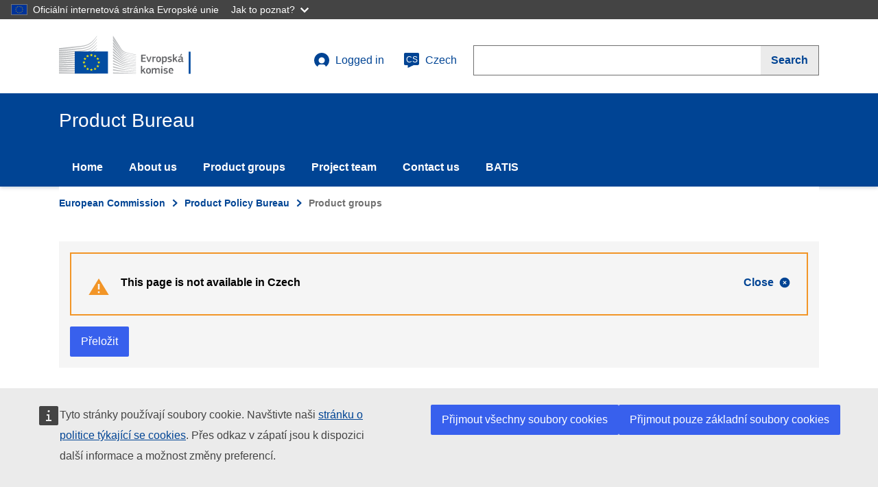

--- FILE ---
content_type: text/html; charset=UTF-8
request_url: https://susproc.jrc.ec.europa.eu/product-bureau/cs/product-groups/460/home
body_size: 39821
content:
<!DOCTYPE html>
<html lang="cs" dir="ltr" prefix="content: http://purl.org/rss/1.0/modules/content/  dc: http://purl.org/dc/terms/  foaf: http://xmlns.com/foaf/0.1/  og: http://ogp.me/ns#  rdfs: http://www.w3.org/2000/01/rdf-schema#  schema: http://schema.org/  sioc: http://rdfs.org/sioc/ns#  sioct: http://rdfs.org/sioc/types#  skos: http://www.w3.org/2004/02/skos/core#  xsd: http://www.w3.org/2001/XMLSchema# ">
  <head>
    <meta content="IE=edge,chrome=1" http-equiv="X-UA-Compatible"> 
    <meta charset="utf-8" />
<noscript><style>form.antibot * :not(.antibot-message) { display: none !important; }</style>
</noscript><meta name="Generator" content="Drupal 10 (https://www.drupal.org)" />
<meta name="MobileOptimized" content="width" />
<meta name="HandheldFriendly" content="true" />
<meta http-equiv="viewport" content="width=device-width, initial-scale=1, shrink-to-fit=no" />
<meta http-equiv="x-ua-compatible" content="ie=edge" />
<meta http-equiv="Content-Language" content="en" />
<meta http-equiv="description" content="Green Best Practice Community" />
<meta http-equiv="keywords" content="Green Best Practice Community" />
<meta http-equiv="date" content="22/11/2018" />
<meta http-equiv="classification" content="08000" />
<meta http-equiv="creator" content="COMM/JRC/I.5/" />
<meta http-equiv="reference" content="COMM/BEMP/" />
<meta http-equiv="author" content="COMM/JRC/I.5/" />
<meta http-equiv="referrer" content="no referrer" />
<link rel="icon" href="/product-bureau/themes/ecl_theme/favicon.ico" type="image/vnd.microsoft.icon" />

    <title>Product Bureau | Circular Economy: Environmental and Waste Management</title>
    <link rel="stylesheet" media="all" href="/product-bureau/sites/default/files/css/css_45y0FKuI4k2tcYcbIpfQ4oyJdEM5DII30xW1mUTBz7I.css?delta=0&amp;language=cs&amp;theme=ecl_theme&amp;include=eJxLTc6JL8lIzU3VT8_JT0rM0U0uLtYpriwuSc3VT0osTtUpy0wtL9YHk3q5-SmlOakA_2UTww" />
<link rel="stylesheet" media="all" href="/product-bureau/sites/default/files/css/css_6z6DKSY0SagCd2Xyyc17AI24KWk5vHI8i8CZFkxOiZo.css?delta=1&amp;language=cs&amp;theme=ecl_theme&amp;include=eJxLTc6JL8lIzU3VT8_JT0rM0U0uLtYpriwuSc3VT0osTtUpy0wtL9YHk3q5-SmlOakA_2UTww" />
<link rel="stylesheet" media="print" href="/product-bureau/sites/default/files/css/css_makPqP-dh3xtwwZSG3ghJMdhrczoxptHhTSb34Lb7kQ.css?delta=2&amp;language=cs&amp;theme=ecl_theme&amp;include=eJxLTc6JL8lIzU3VT8_JT0rM0U0uLtYpriwuSc3VT0osTtUpy0wtL9YHk3q5-SmlOakA_2UTww" />
<link rel="stylesheet" media="all" href="/product-bureau/sites/default/files/css/css_xSsNkJ41UMJPLr9Eo-ISLvy3jh7HNLnDoBHW8e6n9fk.css?delta=3&amp;language=cs&amp;theme=ecl_theme&amp;include=eJxLTc6JL8lIzU3VT8_JT0rM0U0uLtYpriwuSc3VT0osTtUpy0wtL9YHk3q5-SmlOakA_2UTww" />

    
  </head>
  <body class="path-product-groups language-en">
        <a href="#main-content" class="visually-hidden focusable skip-link">
      Skip to main content
    </a>
    <script type="application/json">{"utility":"globan","theme":"dark","logo":true,"link":true,"mode":false}</script>

      <div class="dialog-off-canvas-main-canvas" data-off-canvas-main-canvas>
    

<div class="layout-container">

	<header
		class="ecl-site-header-harmonised ecl-site-header-harmonised--group2"
		data-ecl-auto-init="SiteHeaderHarmonised" data-ecl-has-menu>
		<div class="ecl-site-header-harmonised__container ecl-container">
			<div class="ecl-site-header-harmonised__top">

				<!-- Logo -->
				<a href="https://ec.europa.eu/"
					class="ecl-link ecl-link--standalone ecl-site-header-harmonised__logo-link"
					aria-label="title_logo"><img
					alt="European Commission logo" title="title_logo"
					class="ecl-site-header-harmonised__logo-image ecl-site-header-harmonised__logo-image-desktop"
					src="/product-bureau/themes/ecl_theme/assets/ecl/images/logo/positive/logo-ec--cs.svg" /></a>

				<div class="ecl-site-header-harmonised__action">

					<!-- User menu -->
					  <div>
    
            
  <h2 class="visually-hidden" id="block-ecl-theme-account-menu-menu">User account menu</h2>
  

        

<div class="ecl-site-header-harmonised__login-container">
                              <a class="ecl-button ecl-button--ghost ecl-site-header-core__login-toggle" href="http://susproc.jrc.ec.europa.eu/product-bureau/csuser/login">
   	<svg class="ecl-icon ecl-icon--s ecl-site-header-core__icon" focusable="false" aria-hidden="false">
   		<use xlink:href="/product-bureau/themes/ecl_theme/assets/ecl/images/icons/sprites/icons.svg#log-in"></use></svg>
   		Logged in
   </a>
           <div id="login-box-id" class="ecl-site-header-harmonised__login-box" data-ecl-login-box="true">
        
                    <a href="/product-bureau/cs/user/login" class="ecl-link ecl-link--standalone" data-drupal-link-system-path="user/login">Log in</a>
                            </div>
  
</div>






  
  </div>
 

					 
                      <div>
    <div id="block-jrclanguageselectionlink">
  
    
      

<a
                   class="ecl-button ecl-button--ghost ecl-site-header-harmonised__language-selector"
                   href="#"
                   data-ecl-language-selector=""
                   aria-expanded="false"
                   aria-label="cs"
                   aria-controls="language-list-overlay2"
                   
                   >
                   <span class="ecl-site-header-harmonised__language-icon">
                      <svg
                         class="ecl-icon ecl-icon--s ecl-site-header-harmonised__icon"
                         focusable="false"
                         aria-hidden="true"
                         >
                         <use xlink:href="/product-bureau/themes/ecl_theme/assets/ecl/images/icons/sprites/icons.svg#language"></use>
                      </svg>
                      <span class="ecl-site-header-harmonised__language-code">cs</span>
                   </span>
                   Czech
                </a>
  </div>

  </div>
	

					<!-- Search -->
					<div class="ecl-site-header-harmonised__search-container">
                   <a
                      class="ecl-button ecl-button--ghost ecl-site-header-harmonised__search-toggle"
                      href="#"
                      data-ecl-search-toggle="true"
                      aria-controls="search-form-id"
                      aria-expanded="false"
                      >
                      <svg
                         class="ecl-icon ecl-icon--s"
                         focusable="false"
                         aria-hidden="true"
                         >
                         <use xlink:href="/product-bureau/themes/ecl_theme/assets/ecl/images/icons/sprites/icons.svg#search"></use>
                      </svg>
                                                    
    Search


                                         </a>
                   <form action="https://ec.europa.eu/search" 
                         method="get"
                         class="ecl-search-form ecl-site-header-harmonised__search" 
                         role="search" 
                         data-ecl-search-form id="search-form-id">
                      <div class="ecl-form-group"><label
                         for="search-input-id"
                         class="ecl-form-label ecl-search-form__label"
                         >Search</label><input
                         id="search-input-id"
                         class="ecl-text-input ecl-text-input--m ecl-search-form__text-input"
                         name="queryText"
                         type="search"
                         />
                         <input type="hidden" name="swlang" value="cs"></div>
                      <button class="ecl-button ecl-button--search ecl-search-form__button" type="submit"  aria-label="">
                         <span class="ecl-button__container">
                            <span class="ecl-button__label" data-ecl-label="true">
                                                             
    Search


                                                        </span>
                            <svg
                               class="ecl-icon ecl-icon--xs ecl-button__icon ecl-button__icon--after"
                               focusable="false"
                               aria-hidden="true"
                               data-ecl-icon>
                               <use xlink:href="/product-bureau/themes/ecl_theme/assets/ecl/images/icons/sprites/icons.svg#search"></use>
                            </svg>
                         </span>
                      </button>
                   </form>
</div>
				</div>


			</div>
		</div>
		
		

		 

				<div class="ecl-site-header-harmonised__banner"></div>
		<div class="ecl-site-header-harmonised__banner">
			<div class="ecl-container">
				<div class="ecl-site-header-harmonised__site-name">
					Product Bureau
				</div>
			</div>
		</div>
				    

           

<nav role="navigation" data-ecl-menu data-ecl-auto-init="Menu" aria-expanded="false" 
     aria-labelledby="block-ecl-theme-main-menu-menu"  id="block-ecl-theme-main-menu" class="ecl-menu ecl-menu--group1">
    <div class="ecl-menu__overlay" data-ecl-menu-overlay></div>
    <div class="ecl-container ecl-menu__container">
    <a class="ecl-link ecl-link--standalone ecl-menu__open" href="/component-library/example" data-ecl-menu-open>
       <svg class="ecl-icon ecl-icon--s" focusable="false" aria-hidden="true">
           <use xlink:href="/product-bureau/themes/ecl_theme/assets/ecl/images/icons/sprites/icons.svg#hamburger"></use>
       </svg>
       Menu
    </a>
    <section class="ecl-menu__inner" data-ecl-menu-inner>
    <header class="ecl-menu__inner-header">
               <button
                  class="ecl-menu__close ecl-button ecl-button--text"
                  type="submit"
                  data-ecl-menu-close
                  >
                  <span class="ecl-menu__close-container ecl-button__container">
                     <svg
                        class="ecl-icon ecl-icon--s ecl-button__icon ecl-button__icon--before"
                        focusable="false"
                        aria-hidden="true"
                        data-ecl-icon>
                        <use xlink:href="/product-bureau/themes/ecl_theme/assets/ecl/images/icons/sprites/icons.svg#close-filled"></use>
                     </svg>
                     <span
                        class="ecl-button__label"
                        data-ecl-label="true">Close</span>
                  </span>
               </button>
               <div class="ecl-menu__title">Menu</div>
               <button
                  data-ecl-menu-back
                  type="submit"
                  class="ecl-menu__back ecl-button ecl-button--text"
                  >
                  <span class="ecl-button__container">
                     <svg
                        class="ecl-icon ecl-icon--s ecl-icon--rotate-270 ecl-button__icon ecl-button__icon--before"
                        focusable="false"
                        aria-hidden="true"
                        data-ecl-icon>
                        <use xlink:href="/product-bureau/themes/ecl_theme/assets/ecl/images/icons/sprites/icons.svg#corner-arrow"></use>
                     </svg>
                     <span
                        class="ecl-button__label"
                        data-ecl-label
                        >Back</span>
                  </span>
               </button>
       </header>
    
    
	       	            
    
      
			    



        


              <ul userroles="anonymous" class="ecl-menu__list">
        
        
    	    	    	    		
    			
    	
    
                                  <li class="ecl-menu__item" data-ecl-menu-item="" aria-expanded="false">
               <a href="/product-bureau/cs" class="ecl-menu__link" data-drupal-link-system-path="&lt;front&gt;">Home</a>               
                          
                    
          </li>
        
    	    	    	    		
    			
    	
    
                                  <li class="ecl-menu__item" data-ecl-menu-item="" aria-expanded="false">
               <a href="/product-bureau/cs/node/1" class="ecl-menu__link" data-drupal-link-system-path="node/1">About us</a>               
                          
                    
          </li>
        
    	    	    	    		
    			
    	
    
                                  <li class="ecl-menu__item" data-ecl-menu-item="" aria-expanded="false">
               <a href="/product-bureau/cs/product-groups" class="ecl-menu__link" data-drupal-link-system-path="product-groups">Product groups</a>               
                          
                    
          </li>
        
    	    	    	    		
    			
    	
    
                                  <li class="ecl-menu__item" data-ecl-menu-item="" aria-expanded="false">
               <a href="/product-bureau/cs/node/3" class="ecl-menu__link" data-drupal-link-system-path="node/3">Project team</a>               
                          
                    
          </li>
        
    	    	    	    		
    			
    	
    
                                  <li class="ecl-menu__item" data-ecl-menu-item="" aria-expanded="false">
               <a href="/product-bureau/cs/contact/feedback" class="ecl-menu__link" data-drupal-link-system-path="contact/feedback">Contact us</a>               
                          
                    
          </li>
        
    	    	    	    		
    			
    	
    
                                  <li class="ecl-menu__item" data-ecl-menu-item="" aria-expanded="false">
               <a href="/product-bureau/cs/node/10" class="ecl-menu__link" data-drupal-link-system-path="node/10">BATIS</a>               
                          
                    
          </li>
        
    	</ul>
      </div>
    
  


		
	</section>
	</div>
</nav>

	
		  <div>
    <div id="block-jrclanguageselectionpage">
  
    
      


<div class="ecl-language-list ecl-language-list--overlay" data-ecl-language-list-overlay
      aria-labelledby="ecl-language-list__title" role="dialog" hidden>
      <div class="ecl-language-list__container ecl-container">
      <div class="ecl-row">
          <div class="ecl-language-list__close ecl-col-12 ecl-col-l-8 ecl-offset-l-2">
          
          <button
              class="ecl-button ecl-button--ghost ecl-language-list__close-button" type="submit"
              data-ecl-language-list-close=""><span class="ecl-button__container"><span class="ecl-button__label"
                  data-ecl-label="true">Close</span><svg
                  class="ecl-icon ecl-icon--s ecl-button__icon ecl-button__icon--after" focusable="false" aria-hidden="true"
                  data-ecl-icon="">
                  <use xlink:href="/product-bureau/themes/ecl_theme/assets/ecl/images/icons/sprites/icons.svg#close"></use>
                </svg></span></button>
                

          </div>
          <div class="ecl-language-list__title ecl-col-12 ecl-col-l-8 ecl-offset-l-2" id="ecl-language-list__title"><svg
              class="ecl-icon ecl-icon--m ecl-language-list__title-icon" focusable="false" aria-hidden="true">
              <use xlink:href="/product-bureau/themes/ecl_theme/assets/ecl/images/icons/sprites/icons.svg#generic-lang"></use>
            </svg>Select your language</div>
        </div>
       <div class="ecl-row ecl-language-list__eu">
          <div class="ecl-language-list__column ecl-col-12 ecl-col-l-4 ecl-offset-l-2">           
              <ul class="ecl-language-list__list">
              <li class="ecl-language-list__item ">                        <a href="/da/product-groups/460/home" class="ecl-link ecl-link--standalone ecl-language-list__link " lang="da" hreflang="da" rel="alternate">dansk</a></li></li><li class="ecl-language-list__item ">                        <a href="/de/product-groups/460/home" class="ecl-link ecl-link--standalone ecl-language-list__link " lang="de" hreflang="de" rel="alternate">Deutsch</a></li></li><li class="ecl-language-list__item ">                        <a href="/et/product-groups/460/home" class="ecl-link ecl-link--standalone ecl-language-list__link " lang="et" hreflang="et" rel="alternate">eesti</a></li></li><li class="ecl-language-list__item ">                        <a href="/product-bureau/product-groups/460/home" class="ecl-link ecl-link--standalone ecl-language-list__link " lang="en" hreflang="en" rel="alternate">English</a></li></li><li class="ecl-language-list__item ">                        <a href="/es/product-groups/460/home" class="ecl-link ecl-link--standalone ecl-language-list__link " lang="es" hreflang="es" rel="alternate">español</a></li></li><li class="ecl-language-list__item ">                        <a href="/fr/product-groups/460/home" class="ecl-link ecl-link--standalone ecl-language-list__link " lang="fr" hreflang="fr" rel="alternate">français</a></li></li><li class="ecl-language-list__item ">                        <a href="/ga/product-groups/460/home" class="ecl-link ecl-link--standalone ecl-language-list__link " lang="ga" hreflang="ga" rel="alternate">Gaeilge</a></li></li><li class="ecl-language-list__item ">                        <a href="/hr/product-groups/460/home" class="ecl-link ecl-link--standalone ecl-language-list__link " lang="hr" hreflang="hr" rel="alternate">hrvatski</a></li></li><li class="ecl-language-list__item ">                        <a href="/it/product-groups/460/home" class="ecl-link ecl-link--standalone ecl-language-list__link " lang="it" hreflang="it" rel="alternate">italiano</a></li></li><li class="ecl-language-list__item ">                        <a href="/lv/product-groups/460/home" class="ecl-link ecl-link--standalone ecl-language-list__link " lang="lv" hreflang="lv" rel="alternate">latviešu</a></li></li><li class="ecl-language-list__item ">                        <a href="/lt/product-groups/460/home" class="ecl-link ecl-link--standalone ecl-language-list__link " lang="lt" hreflang="lt" rel="alternate">lietuvių</a></li></li><li class="ecl-language-list__item ">                        <a href="/hu/product-groups/460/home" class="ecl-link ecl-link--standalone ecl-language-list__link " lang="hu" hreflang="hu" rel="alternate">magyar</a></li></li>  			  </ul>		
		</div>
		<div class="ecl-language-list__column ecl-col-12 ecl-col-l-4">           
              <ul class="ecl-language-list__list">
              <li class="ecl-language-list__item ">                        <a href="/mt/product-groups/460/home" class="ecl-link ecl-link--standalone ecl-language-list__link " lang="mt" hreflang="mt" rel="alternate">Malti</a></li></li><li class="ecl-language-list__item ">                        <a href="/nl/product-groups/460/home" class="ecl-link ecl-link--standalone ecl-language-list__link " lang="nl" hreflang="nl" rel="alternate">Nederlands</a></li></li><li class="ecl-language-list__item ">                        <a href="/pl/product-groups/460/home" class="ecl-link ecl-link--standalone ecl-language-list__link " lang="pl" hreflang="pl" rel="alternate">polski</a></li></li><li class="ecl-language-list__item ">                        <a href="/pt/product-groups/460/home" class="ecl-link ecl-link--standalone ecl-language-list__link " lang="pt" hreflang="pt" rel="alternate">português</a></li></li><li class="ecl-language-list__item ">                        <a href="/ro/product-groups/460/home" class="ecl-link ecl-link--standalone ecl-language-list__link " lang="ro" hreflang="ro" rel="alternate">română</a></li></li><li class="ecl-language-list__item ">                        <a href="/sk/product-groups/460/home" class="ecl-link ecl-link--standalone ecl-language-list__link " lang="sk" hreflang="sk" rel="alternate">slovenčina</a></li></li><li class="ecl-language-list__item ">                        <a href="/sl/product-groups/460/home" class="ecl-link ecl-link--standalone ecl-language-list__link " lang="sl" hreflang="sl" rel="alternate">slovenščina</a></li></li><li class="ecl-language-list__item ">                        <a href="/fi/product-groups/460/home" class="ecl-link ecl-link--standalone ecl-language-list__link " lang="fi" hreflang="fi" rel="alternate">suomi</a></li></li><li class="ecl-language-list__item ">                        <a href="/sv/product-groups/460/home" class="ecl-link ecl-link--standalone ecl-language-list__link " lang="sv" hreflang="sv" rel="alternate">svenska</a></li></li><li class="ecl-language-list__item ecl-language-list__item--is-active">                        <a href="/cs/product-groups/460/home" class="ecl-link ecl-link--standalone ecl-language-list__link ecl-link--icon ecl-link--icon-after" lang="cs" hreflang="cs" rel="alternate">čeština</a></li></li><li class="ecl-language-list__item ">                        <a href="/el/product-groups/460/home" class="ecl-link ecl-link--standalone ecl-language-list__link " lang="el" hreflang="el" rel="alternate">ελληνικά</a></li></li><li class="ecl-language-list__item ">                        <a href="/bg/product-groups/460/home" class="ecl-link ecl-link--standalone ecl-language-list__link " lang="bg" hreflang="bg" rel="alternate">български</a></li></li>  			  </ul>		
		</div>
  </div>

          </div>
  
  </div>
</div>
  </div>

  </div>
	
	</header>



	<div class="ecl-page-header-harmonised">
		<div class="ecl-container">
							    
				

<nav class="ecl-breadcrumb-harmonised ecl-page-header-harmonised__breadcrumb" aria-label="You&#x20;are&#x20;here&#x3A;" 
           data-ecl-breadcrumb-harmonised="true" data-ecl-auto-init="BreadcrumbHarmonised">
          <ol class="ecl-breadcrumb-harmonised__container">
                                  	          	<!-- If there are a too many elements, the intermediate are showned collapsed -->
          	                                <li class="ecl-breadcrumb-harmonised__segment" data-ecl-breadcrumb-harmonised-item="static">
                
              
            
            <!-- Text to show in each breadcrumb item -->
                            <a href="https://ec.europa.eu/commission/" class="ecl-link ecl-link--standalone ecl-link--no-visited ecl-breadcrumb-harmonised__link">European Commission</a>
                	<svg class="ecl-icon ecl-icon--2xs ecl-icon--rotate-90 ecl-breadcrumb-harmonised__icon" focusable="false" 
                	     aria-hidden="true" role="presentation">
                         <use xlink:href="/product-bureau/themes/ecl_theme/assets/ecl/images/icons/sprites/icons.svg#corner-arrow"></use>
                  </svg></li>
                        
            <!-- Three dots item to show expanded -->
                                	<!-- If there are a too many elements, the intermediate are showned collapsed -->
          	                                <li class="ecl-breadcrumb-harmonised__segment" data-ecl-breadcrumb-harmonised-item="static">
                
              
            
            <!-- Text to show in each breadcrumb item -->
                            <a href="/product-bureau/cs" class="ecl-link ecl-link--standalone ecl-link--no-visited ecl-breadcrumb-harmonised__link">Product Policy Bureau</a>
                	<svg class="ecl-icon ecl-icon--2xs ecl-icon--rotate-90 ecl-breadcrumb-harmonised__icon" focusable="false" 
                	     aria-hidden="true" role="presentation">
                         <use xlink:href="/product-bureau/themes/ecl_theme/assets/ecl/images/icons/sprites/icons.svg#corner-arrow"></use>
                  </svg></li>
                        
            <!-- Three dots item to show expanded -->
                                	<!-- If there are a too many elements, the intermediate are showned collapsed -->
          	                            	  <li class="ecl-breadcrumb-harmonised__segment ecl-breadcrumb-harmonised__current-page" data-ecl-breadcrumb-harmonised-item="static" aria-current="page">
                
              
            
            <!-- Text to show in each breadcrumb item -->
                          	<span>Product groups</span></li>
                        
            <!-- Three dots item to show expanded -->
                         
      </ol>
</nav>





			
			<!-- Content -->
			
    	<div class="ecl-row ecl-u-mb-m">
    		<div class="ecl-col-m-12">
        		  <div>
    <div class="language-switcher" id="block-openeuropacontentlanguageswitcheroverride">
  
    
      
<div class="ecl-u-bg-grey-5 ecl-u-pv-m">
  <div class="ecl-container">
    <div class="ecl-message ecl-message--warning ecl-u-bg-transparent ecl-u-mb-m" data-ecl-message role="alert" data-ecl-auto-init="Message"><svg class="ecl-icon ecl-icon--l ecl-message__icon" focusable="false" aria-hidden="true">
        <use xlink:href="/product-bureau/themes/ecl_theme/assets/ecl/images/icons/sprites/icons.svg#warning"></use>
      </svg>
      <div class="ecl-message__content"><button class="ecl-button ecl-button--ghost ecl-message__close" type="button" data-ecl-message-close><span class="ecl-button__container"><span class="ecl-button__label" data-ecl-label="true">Close</span><svg class="ecl-icon ecl-icon--xs ecl-button__icon ecl-button__icon--after" focusable="false" aria-hidden="true" data-ecl-icon>
              <use xlink:href="/product-bureau/themes/ecl_theme/assets/ecl/images/icons/sprites/icons.svg#close-filled"></use>
            </svg></span></button>
        <div class="ecl-message__title">This page is not available in Czech</div>
        <div class="ecl-message__description"></div>
      </div>
    </div>
    <div class="ecl-u-d-inline-flex ecl-u-align-items-center">
          <script type="application/json">{"service":"etrans","languages":{"exclude":[],"source":"en"},"renderAs":{"button":true,"icon":false,"link":false},"domain":"spd","delay":0}</script>
     </div>  </div>
</div>

  </div>

  </div>
    
        	</div>
    	</div>




        
        <div class="ecl-row">
            
                        
                              <div class="ecl-col-md-3 ecl-u-z-navigation">
        <div class="views-element-container" id="block-views-block-product-groups-menu-block-1">
  
    
      
<div class="ecl-form-group"><div class="js-view-dom-id-98b91e8435aef0c132e2d9865fd51d1e01470f17626a3b5050e1abf2cf74b89e">
  
  
  

  
  
  

      <div class="views-row"><div class="views-field views-field-nothing"><span class="field-content">
    




<div class="ecl-u-z-navigation">
	<nav class="ecl-inpage-navigation">
		<div class="ecl-inpage-navigation__title">Page contents</div>
			<div class="ecl-inpage-navigation__body">
				
				<ul class="ecl-inpage-navigation__list" aria-hidden="true" aria-labelledby="ecl-inpage-navigation-trigger" id="ecl-inpage-navigation-list">
					<li class="ecl-inpage-navigation__item">
						<a class="ecl-link ecl-link--standalone ecl-inpage-navigation__link ecl-inpage-navigation__link--is-active" href="http://susproc.jrc.ec.europa.eu/product-bureau/cs/product-groups/460/home">Home</a>
					</li>
                                        
					<li class="ecl-inpage-navigation__item">
						 <a class="ecl-link ecl-link--standalone ecl-inpage-navigation__link " href="http://susproc.jrc.ec.europa.eu/product-bureau/cs/product-groups/460/project-plan">Project plan</a>
					</li>
					<li class="ecl-inpage-navigation__item">
						<a class="ecl-link ecl-link--standalone ecl-inpage-navigation__link " href="http://susproc.jrc.ec.europa.eu/product-bureau/cs/product-groups/460/documents">Documents</a>
					</li>
                                        
					<li class="ecl-inpage-navigation__item">
						  <a class="ecl-link ecl-link--standalone ecl-inpage-navigation__link" href="http://susproc.jrc.ec.europa.eu/product-bureau/cs/product-groups/460/register">Register</a>
					</li>
                                         
					<li class="ecl-inpage-navigation__item">
						 <a class="ecl-link ecl-link--standalone ecl-inpage-navigation__link" href="http://susproc.jrc.ec.europa.eu/product-bureau/cs/contact/product_group_website_feedback">Contact-us</a>
					</li>
				</ul>
			</div>
	</nav>
</div></span></div></div>

    

  
  

  
  
</div>
</div>

  </div>

  </div>

                        
            <div class="ecl-col-m-9">
                  <div>
    <div data-drupal-messages-fallback class="hidden"></div><div class="views-element-container" id="block-views-block-product-groups-title-block-1">
  
    
      
<div class="ecl-form-group"><div class="js-view-dom-id-44a7917883051c9b121f0d1ab8f0d98ad423b49e68636530ed3723001399678e">
  
  
  

  
  
  

    

  
  

  
  
</div>
</div>

  </div>
<div id="block-ecl-theme-content">
  
    
      
<div class="views-element-container ecl-form-group"><div class="ecl-editor js-view-dom-id-85ad780ddda85c8d503f81e561360fac924b02c7c4b53b660774883d5d0aaa50">
  
  
  

  
  
  

      <div><div class="ecl"><p><img alt="Imaging equipment banner" class="ecl-media-container__media align-left" data-entity-type="file" data-entity-uuid="3d8f993e-67ba-4c89-8c3b-f545a15b1f5d" src="/product-bureau/sites/default/files/inline-images/Imaging_equipment-Banner.jpg" width="800" height="214" loading="lazy"></p>

<p>&nbsp;</p>

<h3>Welcome to the 'Imaging Equipment' website</h3>

<p><a href="../../product-groups">Back to Projects/Products Index</a></p>

<p>This is the project webpage of the revision of EU Green Public Procurement (GPP) criteria for “Imaging equipment”. The study was carried out from 2017 to 2020 by the Joint Research Centre's Directorate B - Growth and Innovation (JRC) for the European Commission's Directorate General for the Environment.</p>

<p>The EU GPP criteria aim to guide public authorities seeking to procure environmentally friendly goods and services.</p>

<p>The GPP criteria are based on the requirements addressed in EU Communication COM(2008) 400 "Public Procurement for a better Environment".</p>

<p>The criteria are defined on the basis of the environmental information derived from Life Cycle Assessment and product oriented environmental performance assessment studies. Different environmental, safety and functional aspects are considered.</p>

<p>The evidence base uses available scientific information and data, adopts a life-cycle approach and engages participants to discuss the issues and develop consensus.</p>

<p>Stakeholder involvement was a crucial part of this study. During the GPP and EU Ecolabel criteria revision, wide consultation took place with experts and stakeholders of manufacturers, supply chain industry, consumer organizations and NGOs.</p>
</div></div>

    

  
  

  
  
</div>
</div>

  </div>

  </div>

            </div>
            
                            
        
    </div>
	
 
    	


  
		</div>
	</div>

	<footer class="ecl-footer-harmonised ecl-footer-harmonised--group1">
   <div class="ecl-container ecl-footer-harmonised__container">
      <div class="ecl-footer-harmonised__row">
         <div class="ecl-footer-harmonised__column">
            <div class="ecl-footer-harmonised__section">
    			    			    <h2 class="ecl-footer-harmonised__title"><a href="#" class="ecl-link ecl-link--standalone ecl-footer-harmonised__title-link">Product Bureau</a></h2>
    		       
    	                       	  <div>
    <div class="ecl-footer-harmonised__section">
<span aria-labelledby="block-footerattribution-menu" id="block-footerattribution">
    
           

        


              <ul class="ecl-footer-harmonised__list">
            
    			    	      <li class="ecl-footer-harmonised__list-item">
                	<span class="ecl-footer-harmonised__description">This site is managed by the Joint Research Centre</span>	
                
              </li>
        </ul>
  





  </span>
</div>

  </div>

                           </div>
         </div>
         <div class="ecl-footer-harmonised__column">
                               	  <div>
    <div class="ecl-footer-harmonised__section">
<span aria-labelledby="block-footercontact-menu" id="block-footercontact">
      
  <h2 class="ecl-footer-harmonised__title ecl-footer-harmonised__title--separator"  id="block-footercontact-menu">Contact us</h2>
  

        


              <ul class="ecl-footer-harmonised__list">
            
    			    	      <li class="ecl-footer-harmonised__list-item">
                	<a href="/product-bureau/cs/contact/feedback" class="ecl-link ecl-link--standalone ecl-footer-harmonised__link" data-drupal-link-system-path="contact/feedback">Contact us</a>	
                
              </li>
        </ul>
  





  </span>
</div>
<div class="ecl-footer-harmonised__section">
<span aria-labelledby="block-footerfollowus-menu" id="block-footerfollowus">
    
    <h2 class="ecl-footer-harmonised__title ecl-footer-harmonised__title--separator"  id="block-footerfollowus-menu">Follow us</h2>
     

        


              <ul class="ecl-footer-harmonised__list">
            			    
      <li class="ecl-footer-harmonised__list-item">
      	<svg class="ecl-icon ecl-icon--xs ecl-link__icon" focusable="false" aria-hidden="true">
            <use xlink:href="/product-bureau/themes/ecl_theme/assets/ecl/images/icons-social-media/sprites/icons-social-media.svg#facebook-negative"></use>
        </svg>
        <a href="https://www.facebook.com/EUsciencehub/" class="ecl-link ecl-link--standalone ecl-footer-harmonised__link">Facebook</a>
        
              </li>
        			    
      <li class="ecl-footer-harmonised__list-item">
      	<svg class="ecl-icon ecl-icon--xs ecl-link__icon" focusable="false" aria-hidden="true">
            <use xlink:href="/product-bureau/themes/ecl_theme/assets/ecl/images/icons-social-media/sprites/icons-social-media.svg#twitter-negative"></use>
        </svg>
        <a href="https://twitter.com/EU_ScienceHub" class="ecl-link ecl-link--standalone ecl-footer-harmonised__link">Twitter</a>
        
              </li>
        </ul>
  





  </span>
</div>

  </div>

                        </div>
         <div class="ecl-footer-harmonised__column">
         	                 	  <div>
    <div class="ecl-footer-harmonised__section">
<span aria-labelledby="block-footeraboutus-menu" id="block-footeraboutus">
    
    <h2 class="ecl-footer-harmonised__title ecl-footer-harmonised__title--separator"  id="block-footeraboutus-menu">About us</h2>
     

        


              <ul class="ecl-footer-harmonised__list">
            
    			    	      <li class="ecl-footer-harmonised__list-item">
                	<a href="/product-bureau/cs/node/1" class="ecl-link ecl-link--standalone ecl-footer-harmonised__link" data-drupal-link-system-path="node/1">About us</a>	
                
              </li>
        
    			    	      <li class="ecl-footer-harmonised__list-item">
                	<a href="/product-bureau/cs/node/641" class="ecl-link ecl-link--standalone ecl-footer-harmonised__link" data-drupal-link-system-path="node/641">Accessibility</a>	
                
              </li>
        </ul>
  





  </span>
</div>

  </div>

                        </div>
      </div>
      <div class="ecl-footer-harmonised__row">
         <div class="ecl-footer-harmonised__column">
         	                	  <div>
    <div class="ecl-footer-harmonised__section">
<span aria-labelledby="block-footerlogo-menu" id="block-footerlogo">
    
           

        

<div class="ecl-footer-harmonised__section">                        
        <a href="https://ec.europa.eu/info/index_en" class="ecl-link ecl-link--standalone ecl-footer-harmonised__logo-link" aria-label="European Commission">
    	<img alt="European Commission logo" title="European Commission" 
    	     class="ecl-footer-harmonised__logo-image-desktop" 
    	     src="/product-bureau/themes/ecl_theme/assets/ecl/images/logo/negative/logo-ec--cs.svg"></a>
        			    	      <h2 class="ecl-footer-harmonised__title">
                	<a href="https://ec.europa.eu/info/index_en" class="ecl-footer-harmonised__title ecl-link ecl-link--standalone ecl-footer-harmonised__title-link">European Commission</a>	
                
        
      </h2>
      
</div>

  </span>
</div>

  </div>

                     </div>
         <div class="ecl-footer-harmonised__column">
         	                	  <div>
    <div class="ecl-footer-harmonised__section">
<span aria-labelledby="block-footerresources-menu" id="block-footerresources">
    
           

        


              <ul class="ecl-footer-harmonised__list">
            
    			    	      <li class="ecl-footer-harmonised__list-item">
                	<a href="https://ec.europa.eu/info/about-european-commission/contact_en" class="ecl-link ecl-link--standalone ecl-footer-harmonised__link">Contact the European Commission</a>	
                
              </li>
        
    			    	      <li class="ecl-footer-harmonised__list-item">
                	<a href="https://ec.europa.eu/info/resources-partners_en" class="ecl-link ecl-link--standalone ecl-footer-harmonised__link">Resources for partners</a>	
                
              </li>
        </ul>
  





  </span>
</div>

  </div>

                     </div>
         <div class="ecl-footer-harmonised__column">
         	                	  <div>
    <div class="ecl-footer-harmonised__section">
<span aria-labelledby="block-footerpolicies-menu" id="block-footerpolicies">
    
           

        


              <ul class="ecl-footer-harmonised__list">
            
    			    	      <li class="ecl-footer-harmonised__list-item">
                	<a href="https://ec.europa.eu/info/cookies_en" class="ecl-link ecl-link--standalone ecl-footer-harmonised__link">Cookies</a>	
                
              </li>
        
    			    	      <li class="ecl-footer-harmonised__list-item">
                	<a href="https://ec.europa.eu/info/languages-our-websites_en" class="ecl-link ecl-link--standalone ecl-footer-harmonised__link">Language Policy</a>	
                
              </li>
        
    			    	      <li class="ecl-footer-harmonised__list-item">
                	<a href="http://ec.europa.eu/info/legal-notice_en" class="ecl-link ecl-link--standalone ecl-footer-harmonised__link">Legal</a>	
                
              </li>
        
    			    	      <li class="ecl-footer-harmonised__list-item">
                	<a href="https://ec.europa.eu/info/privacy-policy_en" class="ecl-link ecl-link--standalone ecl-footer-harmonised__link">Privacy policy</a>	
                
              </li>
        </ul>
  





  </span>
</div>

  </div>

                     </div>
      </div>
   </div>
</footer>

</div>

  </div>

    <script type="application/json">{"utility":"piwik","siteID":"41f6c412-22e6-4f5e-9717-af099cc1261e","sitePath":["susproc.jrc.ec.europa.eu"],"instance":"ec"}</script>
<script type="application/json">{"utility":"cck","url":"https:\/\/ec.europa.eu\/info\/cookies_en"}</script>

    <script type="application/json" data-drupal-selector="drupal-settings-json">{"path":{"baseUrl":"\/product-bureau\/","pathPrefix":"cs\/","currentPath":"product-groups\/460\/home","currentPathIsAdmin":false,"isFront":false,"currentLanguage":"cs"},"pluralDelimiter":"\u0003","suppressDeprecationErrors":true,"user":{"uid":0,"permissionsHash":"f22e6d2e7f9638d2d837459a6478bee11ed65eaef2491a68b7809d9dadf8d985"}}</script>
<script src="/product-bureau/sites/default/files/js/js_6bFlbmTO8SY7QAhyJI7i44JwFpLqFucuSi4wc2VMGno.js?scope=footer&amp;delta=0&amp;language=cs&amp;theme=ecl_theme&amp;include=eJxLTc6JL8lIzU3VT8_JT0rM0c0q1slPjS9PTSrJz88p1k8pKi1IzNGD8XWLcxOLSnLyE1NSiwCwqBc-"></script>
<script src="https://webtools.europa.eu/load.js" defer></script>

  </body>
</html>


--- FILE ---
content_type: image/svg+xml
request_url: https://susproc.jrc.ec.europa.eu/product-bureau/themes/ecl_theme/assets/ecl/images/icons-social-media/sprites/icons-social-media.svg
body_size: 660635
content:
<?xml version="1.0" encoding="utf-8"?><svg xmlns="http://www.w3.org/2000/svg" xmlns:xlink="http://www.w3.org/1999/xlink"><symbol viewBox="0 0 48 48" id="blog" xmlns="http://www.w3.org/2000/svg"><defs><path d="M40 2c5.001 0 6 1.012 6 5v26c0 3.942-1.886 5-6 5H30l-17 8v-8H7c-3.89-.051-5-1.037-5-5V7c0-3.958 1.132-5 5-5Zm-9 23H9v3h22v-3Zm8-7H9v3h30v-3Zm0-7H9v3h30v-3Z" id="aaid-social-2a"/></defs><use xlink:href="#aaid-social-2a"/></symbol><symbol viewBox="0 0 48 48" id="blog-negative" xmlns="http://www.w3.org/2000/svg"><defs><path d="M40 2c5.001 0 6 1.012 6 5v26c0 3.942-1.886 5-6 5H30l-17 8v-8H7c-3.89-.051-5-1.037-5-5V7c0-3.958 1.132-5 5-5Zm-9 23H9v3h22v-3Zm8-7H9v3h30v-3Zm0-7H9v3h30v-3Z" id="abid-social-1a"/></defs><use fill="#FFF" xlink:href="#abid-social-1a" fill-rule="evenodd"/></symbol><symbol viewBox="0 0 48 48" id="facebook" xmlns="http://www.w3.org/2000/svg"><path d="M46 24.134C46 11.911 36.15 2 24 2S2 11.91 2 24.134C2 35.182 10.045 44.34 20.563 46V30.532h-5.586v-6.398h5.585v-4.876c0-5.548 3.285-8.612 8.31-8.612 2.407 0 4.925.432 4.925.432v5.448h-2.775c-2.732 0-3.584 1.705-3.584 3.457v4.151h6.1l-.973 6.398h-5.127V46C37.954 44.339 46 35.182 46 24.134"/><path d="m32.756 30.539.984-6.287h-6.16v-4.079c0-1.72.862-3.396 3.62-3.396H34v-5.353S31.458 11 29.028 11c-5.073 0-8.39 3.01-8.39 8.461v4.791H15v6.287h5.639v15.197c1.131.174 2.29.264 3.47.264 1.182 0 2.34-.09 3.47-.264V30.54h5.177Z" fill="#FFF"/></symbol><symbol viewBox="0 0 48 48" id="facebook-color" xmlns="http://www.w3.org/2000/svg"><g fill="none" fill-rule="evenodd"><path d="M46 24.134C46 11.911 36.15 2 24 2S2 11.91 2 24.134C2 35.182 10.045 44.34 20.563 46V30.532h-5.586v-6.398h5.585v-4.876c0-5.548 3.285-8.612 8.31-8.612 2.407 0 4.925.432 4.925.432v5.448h-2.775c-2.732 0-3.584 1.705-3.584 3.457v4.151h6.1l-.973 6.398h-5.127V46C37.954 44.339 46 35.182 46 24.134" fill="#1877F2"/><path d="m32.756 30.539.984-6.287h-6.16v-4.079c0-1.72.862-3.396 3.62-3.396H34v-5.353S31.458 11 29.028 11c-5.073 0-8.39 3.01-8.39 8.461v4.791H15v6.287h5.639v15.197c1.131.174 2.29.264 3.47.264 1.182 0 2.34-.09 3.47-.264V30.54h5.177Z" fill="#FFF"/></g></symbol><symbol viewBox="0 0 48 48" id="facebook-negative" xmlns="http://www.w3.org/2000/svg"><path d="M46 24.134C46 11.911 36.15 2 24 2S2 11.91 2 24.134C2 35.182 10.045 44.34 20.563 46V30.532h-5.586v-6.398h5.585v-4.876c0-5.548 3.285-8.612 8.31-8.612 2.407 0 4.925.432 4.925.432v5.448h-2.775c-2.732 0-3.584 1.705-3.584 3.457v4.151h6.1l-.973 6.398h-5.127V46C37.954 44.339 46 35.182 46 24.134" fill="#FFF" fill-rule="evenodd"/></symbol><symbol viewBox="0 0 48 48" id="flickr" xmlns="http://www.w3.org/2000/svg"><ellipse cx="11.625" cy="23.5" rx="9.625" ry="9.5"/><ellipse cx="36.375" cy="23.5" rx="9.625" ry="9.5"/></symbol><symbol viewBox="0 0 48 48" id="flickr-color" xmlns="http://www.w3.org/2000/svg"><g fill="none" fill-rule="evenodd"><ellipse fill="#0063DC" cx="11.625" cy="23.5" rx="9.625" ry="9.5"/><ellipse fill="#FF0084" cx="36.375" cy="23.5" rx="9.625" ry="9.5"/></g></symbol><symbol viewBox="0 0 48 48" id="flickr-negative" xmlns="http://www.w3.org/2000/svg"><g fill="#FFF" fill-rule="evenodd"><ellipse cx="11.625" cy="23.5" rx="9.625" ry="9.5"/><ellipse cx="36.375" cy="23.5" rx="9.625" ry="9.5"/></g></symbol><symbol viewBox="0 0 48 48" id="foursquare" xmlns="http://www.w3.org/2000/svg"><path d="M35.054 2H11.251C7.965 2 7 4.436 7 5.97v37.3c0 1.847.943 2.367 1.472 2.577.53.212 1.891.347 2.866-.603 0 0 11.296-12.998 11.479-13.198.182-.2.29-.203.396-.203l7.201.003c1.933 0 3.517-1.248 3.93-3.199 0 0 4.199-20.134 4.585-22.013C39.353 4.586 37.855 2 35.054 2"/><path d="m33.97 8.511-1.08 5.117a1.33 1.33 0 0 1-1.29 1.044h-9.5c-1.045 0-1.904.844-1.904 1.879v1.128c0 1.032.859 1.878 1.903 1.878h8.08c.734 0 1.358.69 1.199 1.47-.163.78-.983 4.781-1.073 5.211a1.34 1.34 0 0 1-1.293 1.004l-6.626.003c-1.336.041-1.625.048-2.41 1.013-.787.966-7.843 9.69-7.843 9.69-.071.084-.133.06-.133-.03V8.258C12 7.571 12.582 7 13.274 7h19.51c.708 0 1.365.655 1.186 1.511" fill="#FFF"/></symbol><symbol viewBox="0 0 48 48" id="foursquare-color" xmlns="http://www.w3.org/2000/svg"><g fill="none" fill-rule="evenodd"><path d="M35.054 2H11.251C7.965 2 7 4.436 7 5.97v37.3c0 1.847.943 2.367 1.472 2.577.53.212 1.891.347 2.866-.603 0 0 11.296-12.998 11.479-13.198.182-.2.29-.203.396-.203l7.201.003c1.933 0 3.517-1.248 3.93-3.199 0 0 4.199-20.134 4.585-22.013C39.353 4.586 37.855 2 35.054 2" fill="#FF577A"/><path d="m33.97 8.511-1.08 5.117a1.33 1.33 0 0 1-1.29 1.044h-9.5c-1.045 0-1.904.844-1.904 1.879v1.128c0 1.032.859 1.878 1.903 1.878h8.08c.734 0 1.358.69 1.199 1.47-.163.78-.983 4.781-1.073 5.211a1.34 1.34 0 0 1-1.293 1.004l-6.626.003c-1.336.041-1.625.048-2.41 1.013-.787.966-7.843 9.69-7.843 9.69-.071.084-.133.06-.133-.03V8.258C12 7.571 12.582 7 13.274 7h19.51c.708 0 1.365.655 1.186 1.511" fill="#FFF" fill-rule="nonzero"/></g></symbol><symbol viewBox="0 0 48 48" id="foursquare-negative" xmlns="http://www.w3.org/2000/svg"><path d="M35.054 2c2.801 0 4.299 2.586 3.875 4.634-.386 1.88-4.584 22.013-4.584 22.013-.414 1.951-1.998 3.199-3.93 3.199l-2.548-.001h-2.253l-.23-.001H23.6l-.107-.001h-.28c-.106 0-.214.003-.396.203l-.046.052c-.382.435-3 3.445-5.635 6.475l-.51.586-5.288 6.085c-.975.95-2.336.815-2.866.603-.53-.21-1.472-.73-1.472-2.578V5.97C7 4.437 7.965 2 11.251 2Zm-2.27 5h-19.51C12.582 7 12 7.571 12 8.258v29.66c0 .09.062.114.133.03l.026-.032.077-.095 3.523-4.355.6-.742c1.665-2.057 3.265-4.035 3.616-4.466.786-.965 1.075-.972 2.41-1.013h1.784l.238-.001h2.055l.254-.001h2.296a1.34 1.34 0 0 0 1.293-1.005l.483-2.347.105-.512c.21-1.023.412-2.006.485-2.352.159-.78-.465-1.47-1.199-1.47H22.1c-1.044 0-1.903-.846-1.903-1.878v-1.128c0-1.035.859-1.88 1.903-1.88h9.5a1.33 1.33 0 0 0 1.292-1.043l1.08-5.117A1.232 1.232 0 0 0 32.783 7Z" fill="#FFF" fill-rule="evenodd"/></symbol><symbol viewBox="0 0 48 48" id="instagram" xmlns="http://www.w3.org/2000/svg"><defs><path id="alid-social-5a" d="M2 2h44v44H2z"/></defs><mask id="alid-social-6b" fill="#fff"><use xlink:href="#alid-social-5a"/></mask><path d="M24 2c-5.975 0-6.724.025-9.07.132-2.342.107-3.941.48-5.34 1.023-1.448.562-2.674 1.315-3.898 2.538C4.47 6.916 3.717 8.143 3.155 9.59c-.544 1.4-.916 2.999-1.023 5.341C2.025 17.278 2 18.027 2 24.003c0 5.975.025 6.724.132 9.071.107 2.342.48 3.942 1.023 5.341.562 1.447 1.314 2.674 2.537 3.897 1.224 1.224 2.45 1.976 3.897 2.538 1.4.544 2.999.916 5.34 1.023 2.347.107 3.096.132 9.071.132s6.724-.025 9.07-.132c2.342-.107 3.941-.479 5.34-1.023 1.448-.562 2.674-1.314 3.898-2.538 1.223-1.223 1.975-2.45 2.537-3.897.544-1.4.916-2.999 1.023-5.34.107-2.348.132-3.097.132-9.072 0-5.976-.025-6.725-.132-9.072-.107-2.342-.48-3.941-1.023-5.34-.562-1.448-1.314-2.675-2.537-3.898-1.224-1.223-2.45-1.976-3.897-2.538-1.4-.544-2.999-.916-5.34-1.023C30.724 2.025 29.975 2 24 2Zm0 3.964c5.874 0 6.57.023 8.89.129 2.145.098 3.31.456 4.085.757 1.027.4 1.76.876 2.53 1.646.77.77 1.246 1.503 1.645 2.53.302.775.66 1.94.758 4.086.106 2.32.128 3.016.128 8.89 0 5.876-.022 6.571-.128 8.892-.098 2.145-.456 3.31-.758 4.085-.399 1.027-.876 1.76-1.645 2.53-.77.77-1.503 1.247-2.53 1.646-.775.301-1.94.66-4.085.758-2.32.105-3.015.128-8.89.128s-6.57-.023-8.89-.128c-2.145-.098-3.31-.457-4.085-.758-1.027-.4-1.76-.876-2.53-1.646-.77-.77-1.246-1.503-1.645-2.53-.302-.775-.66-1.94-.758-4.085-.106-2.32-.128-3.016-.128-8.891s.022-6.571.128-8.891c.098-2.146.456-3.31.758-4.086.399-1.027.876-1.76 1.645-2.53.77-.77 1.503-1.247 2.53-1.646.775-.301 1.94-.66 4.085-.757 2.32-.106 3.016-.129 8.89-.129Z" mask="url(#alid-social-6b)"/><path d="M24.5 31.965a7.465 7.465 0 1 1 0-14.93 7.465 7.465 0 0 1 0 14.93ZM24.5 13C18.149 13 13 18.149 13 24.5S18.149 36 24.5 36 36 30.851 36 24.5 30.851 13 24.5 13ZM38 12.5a2.5 2.5 0 1 1-5 0 2.5 2.5 0 0 1 5 0" mask="url(#alid-social-6b)"/></symbol><symbol viewBox="0 0 48 48" id="instagram-color" xmlns="http://www.w3.org/2000/svg"><g fill="none" fill-rule="evenodd"><rect fill="#FFF" fill-rule="nonzero" x="5" y="5" width="39" height="39" rx="3.667"/><image x="2" y="2" width="44" height="44" xmlns:xlink="http://www.w3.org/1999/xlink" xlink:href="[data-uri]"/></g></symbol><symbol viewBox="0 0 48 48" id="instagram-negative" xmlns="http://www.w3.org/2000/svg"><defs><path id="anid-social-3a" d="M2 2h44v44H2z"/></defs><g fill="none" fill-rule="evenodd"><mask id="anid-social-4b" fill="#fff"><use xlink:href="#anid-social-3a"/></mask><path d="M24 2c-5.975 0-6.724.025-9.07.132-2.342.107-3.941.48-5.34 1.023-1.448.562-2.674 1.315-3.898 2.538C4.47 6.916 3.717 8.143 3.155 9.59c-.544 1.4-.916 2.999-1.023 5.341C2.025 17.278 2 18.027 2 24.003c0 5.975.025 6.724.132 9.071.107 2.342.48 3.942 1.023 5.341.562 1.447 1.314 2.674 2.537 3.897 1.224 1.224 2.45 1.976 3.897 2.538 1.4.544 2.999.916 5.34 1.023 2.347.107 3.096.132 9.071.132s6.724-.025 9.07-.132c2.342-.107 3.941-.479 5.34-1.023 1.448-.562 2.674-1.314 3.898-2.538 1.223-1.223 1.975-2.45 2.537-3.897.544-1.4.916-2.999 1.023-5.34.107-2.348.132-3.097.132-9.072 0-5.976-.025-6.725-.132-9.072-.107-2.342-.48-3.941-1.023-5.34-.562-1.448-1.314-2.675-2.537-3.898-1.224-1.223-2.45-1.976-3.897-2.538-1.4-.544-2.999-.916-5.34-1.023C30.724 2.025 29.975 2 24 2Zm0 3.964c5.874 0 6.57.023 8.89.129 2.145.098 3.31.456 4.085.757 1.027.4 1.76.876 2.53 1.646.77.77 1.246 1.503 1.645 2.53.302.775.66 1.94.758 4.086.106 2.32.128 3.016.128 8.89 0 5.876-.022 6.571-.128 8.892-.098 2.145-.456 3.31-.758 4.085-.399 1.027-.876 1.76-1.645 2.53-.77.77-1.503 1.247-2.53 1.646-.775.301-1.94.66-4.085.758-2.32.105-3.015.128-8.89.128s-6.57-.023-8.89-.128c-2.145-.098-3.31-.457-4.085-.758-1.027-.4-1.76-.876-2.53-1.646-.77-.77-1.246-1.503-1.645-2.53-.302-.775-.66-1.94-.758-4.085-.106-2.32-.128-3.016-.128-8.891s.022-6.571.128-8.891c.098-2.146.456-3.31.758-4.086.399-1.027.876-1.76 1.645-2.53.77-.77 1.503-1.247 2.53-1.646.775-.301 1.94-.66 4.085-.757 2.32-.106 3.016-.129 8.89-.129Z" fill="#FFF" mask="url(#anid-social-4b)"/><path d="M24.5 31.965a7.465 7.465 0 1 1 0-14.93 7.465 7.465 0 0 1 0 14.93ZM24.5 13C18.149 13 13 18.149 13 24.5S18.149 36 24.5 36 36 30.851 36 24.5 30.851 13 24.5 13ZM38 12.5a2.5 2.5 0 1 1-5 0 2.5 2.5 0 0 1 5 0" fill="#FFF" mask="url(#anid-social-4b)"/></g></symbol><symbol viewBox="0 0 48 48" id="linkedin" xmlns="http://www.w3.org/2000/svg"><path d="M42.74 2.003H5.247A3.21 3.21 0 0 0 2 5.175v37.65A3.213 3.213 0 0 0 5.247 46H42.74A3.22 3.22 0 0 0 46 42.825V5.172A3.218 3.218 0 0 0 42.74 2"/><path d="M31.295 17.778c6.506 0 7.705 4.286 7.705 9.863L38.997 39H32.58V28.6c-.01-2.345-.193-5.161-3.338-5.161-3.266 0-3.83 2.496-3.854 5.129v10.431h-6.42V18.293h6.162v2.83h.087a6.75 6.75 0 0 1 6.08-3.345Zm-16.36.515V39H8.509V18.293h6.426ZM11.725 8a3.728 3.728 0 0 1 3.724 3.73c0 .99-.392 1.94-1.09 2.64a3.721 3.721 0 0 1-2.634 1.093A3.728 3.728 0 0 1 8 11.732 3.728 3.728 0 0 1 11.724 8Z" fill="#FFF"/></symbol><symbol viewBox="0 0 48 48" id="linkedin-color" xmlns="http://www.w3.org/2000/svg"><g fill="none" fill-rule="nonzero"><path d="M42.74 2.003H5.247A3.21 3.21 0 0 0 2 5.175v37.65A3.213 3.213 0 0 0 5.247 46H42.74A3.22 3.22 0 0 0 46 42.825V5.172A3.218 3.218 0 0 0 42.74 2" fill="#0A66C2"/><path d="M31.295 17.778c6.506 0 7.705 4.286 7.705 9.863L38.997 39H32.58V28.6c-.01-2.345-.193-5.161-3.338-5.161-3.266 0-3.83 2.496-3.854 5.129v10.431h-6.42V18.293h6.162v2.83h.087a6.75 6.75 0 0 1 6.08-3.345Zm-16.36.515V39H8.509V18.293h6.426ZM11.725 8a3.728 3.728 0 0 1 3.724 3.73c0 .99-.392 1.94-1.09 2.64a3.721 3.721 0 0 1-2.634 1.093A3.728 3.728 0 0 1 8 11.732 3.728 3.728 0 0 1 11.724 8Z" fill="#FFF"/></g></symbol><symbol viewBox="0 0 48 48" id="linkedin-negative" xmlns="http://www.w3.org/2000/svg"><path d="M42.74 2A3.218 3.218 0 0 1 46 5.172v37.653A3.22 3.22 0 0 1 42.74 46H5.247A3.213 3.213 0 0 1 2 42.825V5.175a3.21 3.21 0 0 1 3.247-3.172H42.74ZM31.295 17.778a6.75 6.75 0 0 0-6.08 3.345h-.086v-2.83h-6.161v20.706h6.418l.001-10.431c.024-2.633.588-5.13 3.854-5.13 3.145 0 3.327 2.817 3.337 5.161V39h6.42L39 27.64c0-5.576-1.2-9.862-7.705-9.862Zm-16.36.515H8.509V39h6.426V18.293ZM11.725 8A3.728 3.728 0 0 0 8 11.732a3.728 3.728 0 0 0 3.725 3.73c.988 0 1.936-.393 2.634-1.093a3.735 3.735 0 0 0 1.09-2.638A3.728 3.728 0 0 0 11.724 8Z" fill="#FFF" fill-rule="evenodd"/></symbol><symbol viewBox="0 0 48 48" id="pinterest" xmlns="http://www.w3.org/2000/svg"><defs><path id="arid-social-14a" d="M2 2h44v43.963H2z"/><path id="arid-social-15b" d="M2 2h43.964v44H2z"/></defs><mask id="arid-social-16c" fill="#fff"><use xlink:href="#arid-social-14a"/></mask><mask id="arid-social-17d" fill="#fff"><use xlink:href="#arid-social-15b"/></mask><path d="M24 2c12.15 0 22 9.84 22 21.982 0 12.14-9.85 21.981-22 21.981s-22-9.84-22-21.98C2 11.84 11.85 2 24 2" fill="#FFF" mask="url(#arid-social-16c)"/><path d="M24 2C11.85 2 2 11.842 2 23.982 2 33.3 7.795 41.26 15.978 44.462c-.2-1.736-.362-4.414.073-6.313.398-1.719 2.571-10.929 2.571-10.929s-.65-1.321-.65-3.256c0-3.058 1.773-5.337 3.982-5.337 1.882 0 2.788 1.41 2.788 3.093 0 1.881-1.195 4.704-1.83 7.328-.524 2.189 1.106 3.98 3.26 3.98 3.912 0 6.917-4.125 6.917-10.06 0-5.264-3.784-8.937-9.198-8.937-6.264 0-9.941 4.686-9.941 9.535 0 1.88.725 3.907 1.63 5.011.181.218.199.416.145.634-.162.688-.543 2.188-.615 2.496-.09.399-.326.488-.743.29-2.752-1.286-4.472-5.284-4.472-8.522 0-6.929 5.033-13.298 14.54-13.298 7.622 0 13.561 5.429 13.561 12.701 0 7.58-4.78 13.677-11.406 13.677-2.228 0-4.328-1.156-5.034-2.531l-1.376 5.228c-.489 1.918-1.83 4.305-2.735 5.772 2.065.632 4.237.976 6.52.976 12.149 0 22-9.842 22-21.982C46 11.842 36.15 2 24 2" mask="url(#arid-social-17d)"/></symbol><symbol viewBox="0 0 48 48" id="pinterest-color" xmlns="http://www.w3.org/2000/svg"><defs><path id="asid-social-7a" d="M2 2h44v43.963H2z"/><path id="asid-social-8b" d="M2 2h43.964v44H2z"/></defs><g fill="none" fill-rule="evenodd"><mask id="asid-social-9c" fill="#fff"><use xlink:href="#asid-social-7a"/></mask><mask id="asid-social-10d" fill="#fff"><use xlink:href="#asid-social-8b"/></mask><path d="M24 2c12.15 0 22 9.84 22 21.982 0 12.14-9.85 21.981-22 21.981s-22-9.84-22-21.98C2 11.84 11.85 2 24 2" fill="#FFF" mask="url(#asid-social-9c)"/><path d="M24 2C11.85 2 2 11.842 2 23.982 2 33.3 7.795 41.26 15.978 44.462c-.2-1.736-.362-4.414.073-6.313.398-1.719 2.571-10.929 2.571-10.929s-.65-1.321-.65-3.256c0-3.058 1.773-5.337 3.982-5.337 1.882 0 2.788 1.41 2.788 3.093 0 1.881-1.195 4.704-1.83 7.328-.524 2.189 1.106 3.98 3.26 3.98 3.912 0 6.917-4.125 6.917-10.06 0-5.264-3.784-8.937-9.198-8.937-6.264 0-9.941 4.686-9.941 9.535 0 1.88.725 3.907 1.63 5.011.181.218.199.416.145.634-.162.688-.543 2.188-.615 2.496-.09.399-.326.488-.743.29-2.752-1.286-4.472-5.284-4.472-8.522 0-6.929 5.033-13.298 14.54-13.298 7.622 0 13.561 5.429 13.561 12.701 0 7.58-4.78 13.677-11.406 13.677-2.228 0-4.328-1.156-5.034-2.531l-1.376 5.228c-.489 1.918-1.83 4.305-2.735 5.772 2.065.632 4.237.976 6.52.976 12.149 0 22-9.842 22-21.982C46 11.842 36.15 2 24 2" fill="#E60023" mask="url(#asid-social-10d)"/></g></symbol><symbol viewBox="0 0 48 48" id="pinterest-negative" xmlns="http://www.w3.org/2000/svg"><defs><path id="atid-social-11a" d="M2 2h44v43.963H2z"/><path id="atid-social-12b" d="M2 2h43.964v44H2z"/></defs><g fill="none" fill-rule="evenodd"><mask id="atid-social-13c" fill="#fff"><use xlink:href="#atid-social-12b"/></mask><path d="M24 2C11.85 2 2 11.842 2 23.982 2 33.3 7.795 41.26 15.978 44.462c-.2-1.736-.362-4.414.073-6.313.398-1.719 2.571-10.929 2.571-10.929s-.65-1.321-.65-3.256c0-3.058 1.773-5.337 3.982-5.337 1.882 0 2.788 1.41 2.788 3.093 0 1.881-1.195 4.704-1.83 7.328-.524 2.189 1.106 3.98 3.26 3.98 3.912 0 6.917-4.125 6.917-10.06 0-5.264-3.784-8.937-9.198-8.937-6.264 0-9.941 4.686-9.941 9.535 0 1.88.725 3.907 1.63 5.011.181.218.199.416.145.634-.162.688-.543 2.188-.615 2.496-.09.399-.326.488-.743.29-2.752-1.286-4.472-5.284-4.472-8.522 0-6.929 5.033-13.298 14.54-13.298 7.622 0 13.561 5.429 13.561 12.701 0 7.58-4.78 13.677-11.406 13.677-2.228 0-4.328-1.156-5.034-2.531l-1.376 5.228c-.489 1.918-1.83 4.305-2.735 5.772 2.065.632 4.237.976 6.52.976 12.149 0 22-9.842 22-21.982C46 11.842 36.15 2 24 2" fill="#FFF" mask="url(#atid-social-13c)"/></g></symbol><symbol viewBox="0 0 48 48" id="reddit" xmlns="http://www.w3.org/2000/svg"><path d="M46 24c0 12.15-9.85 22-22 22S2 36.15 2 24 11.85 2 24 2s22 9.85 22 22" fill="#FFF"/><path d="M28.484 28.79a2.277 2.277 0 0 1-2.267-2.28 2.277 2.277 0 0 1 2.267-2.282 2.276 2.276 0 0 1 2.266 2.281 2.276 2.276 0 0 1-2.266 2.281m.398 3.746c-1.547 1.555-4.51 1.675-5.383 1.675-.873 0-3.836-.12-5.381-1.676a.592.592 0 0 1 0-.835.584.584 0 0 1 .83 0c.976.981 3.06 1.33 4.551 1.33 1.49 0 3.577-.349 4.554-1.33a.584.584 0 0 1 .83 0 .594.594 0 0 1 0 .836m-12.64-6.027a2.277 2.277 0 0 1 2.268-2.281 2.276 2.276 0 0 1 2.266 2.281 2.275 2.275 0 0 1-2.266 2.28 2.276 2.276 0 0 1-2.267-2.28M38 24.228a3.183 3.183 0 0 0-3.173-3.193 3.15 3.15 0 0 0-2.2.895c-2.171-1.574-5.16-2.592-8.487-2.708l1.444-6.844 4.724 1.01a2.268 2.268 0 0 0 2.256 2.173 2.274 2.274 0 0 0 2.266-2.281A2.273 2.273 0 0 0 32.564 11c-.89 0-1.654.52-2.024 1.273l-5.274-1.13a.57.57 0 0 0-.672.44l-1.614 7.636c-3.377.095-6.414 1.113-8.612 2.706a3.15 3.15 0 0 0-2.195-.89A3.183 3.183 0 0 0 9 24.228c0 1.297.771 2.413 1.875 2.912-.048.316-.076.64-.076.965C10.8 33.018 16.483 37 23.493 37c7.01 0 12.694-3.982 12.694-8.895a6.25 6.25 0 0 0-.075-.96A3.192 3.192 0 0 0 38 24.228"/></symbol><symbol viewBox="0 0 48 48" id="skype" xmlns="http://www.w3.org/2000/svg"><path d="M44.382 27.594a20.79 20.79 0 0 0 .312-3.595c0-11.428-9.266-20.694-20.694-20.694-1.228 0-2.428.106-3.595.312A12.223 12.223 0 0 0 14.305 2C7.507 2 2 7.51 2 14.305c0 2.22.586 4.303 1.617 6.101a20.637 20.637 0 0 0-.312 3.593c0 11.43 9.266 20.697 20.695 20.697 1.226 0 2.428-.108 3.594-.313a12.223 12.223 0 0 0 6.1 1.617C40.489 46 46 40.49 46 33.694c0-2.22-.59-4.302-1.618-6.1"/><path d="M23.583 37C16.318 37 13 33.345 13 30.66c0-1.377 1.09-2.325 2.486-2.325 3.108 0 2.299 4.608 8.097 4.608 2.968 0 4.706-1.765 4.706-3.42 0-.996-.578-2.104-2.532-2.588l-6.459-1.619c-5.203-1.306-6.114-4.167-6.114-6.819 0-5.506 5.093-7.497 9.947-7.497 4.47 0 9.784 2.437 9.784 5.742 0 1.415-1.202 2.186-2.599 2.186-2.653 0-2.21-3.688-7.554-3.688-2.652 0-4.051 1.227-4.051 2.952 0 1.72 2.052 2.304 3.87 2.72l4.78 1.065C32.6 23.147 34 26.181 34 29.071 34 33.546 30.493 37 23.583 37" fill="#FFF"/></symbol><symbol viewBox="0 0 48 48" id="skype-color" xmlns="http://www.w3.org/2000/svg"><g fill="none" fill-rule="evenodd"><path d="M44.382 27.594a20.79 20.79 0 0 0 .312-3.595c0-11.428-9.266-20.694-20.694-20.694-1.228 0-2.428.106-3.595.312A12.223 12.223 0 0 0 14.305 2C7.507 2 2 7.51 2 14.305c0 2.22.586 4.303 1.617 6.101a20.637 20.637 0 0 0-.312 3.593c0 11.43 9.266 20.697 20.695 20.697 1.226 0 2.428-.108 3.594-.313a12.223 12.223 0 0 0 6.1 1.617C40.489 46 46 40.49 46 33.694c0-2.22-.59-4.302-1.618-6.1" fill="#0078D7"/><path d="M23.583 37C16.318 37 13 33.345 13 30.66c0-1.377 1.09-2.325 2.486-2.325 3.108 0 2.299 4.608 8.097 4.608 2.968 0 4.706-1.765 4.706-3.42 0-.996-.578-2.104-2.532-2.588l-6.459-1.619c-5.203-1.306-6.114-4.167-6.114-6.819 0-5.506 5.093-7.497 9.947-7.497 4.47 0 9.784 2.437 9.784 5.742 0 1.415-1.202 2.186-2.599 2.186-2.653 0-2.21-3.688-7.554-3.688-2.652 0-4.051 1.227-4.051 2.952 0 1.72 2.052 2.304 3.87 2.72l4.78 1.065C32.6 23.147 34 26.181 34 29.071 34 33.546 30.493 37 23.583 37" fill="#FFF" fill-rule="nonzero"/></g></symbol><symbol viewBox="0 0 48 48" id="skype-negative" xmlns="http://www.w3.org/2000/svg"><path d="M14.304 2c2.22 0 4.304.586 6.1 1.617A20.696 20.696 0 0 1 24 3.305c11.428 0 20.694 9.266 20.694 20.694a20.79 20.79 0 0 1-.312 3.595 12.248 12.248 0 0 1 1.618 6.1C46 40.491 40.49 46 33.694 46c-2.22 0-4.302-.586-6.1-1.617a20.767 20.767 0 0 1-3.594.313c-11.429 0-20.695-9.268-20.695-20.697 0-1.226.106-2.426.312-3.593A12.227 12.227 0 0 1 2 14.306C2 7.51 7.508 2 14.304 2Zm8.827 9c-4.854 0-9.947 1.991-9.947 7.497 0 2.652.911 5.513 6.114 6.82l6.46 1.618c1.953.484 2.531 1.592 2.531 2.588 0 1.655-1.738 3.42-4.706 3.42-5.798 0-4.989-4.608-8.097-4.608-1.396 0-2.486.948-2.486 2.325C13 33.345 16.318 37 23.583 37 30.493 37 34 33.546 34 29.071c0-2.89-1.4-5.924-6.638-7.094l-4.781-1.065c-1.818-.416-3.87-1-3.87-2.72 0-1.725 1.399-2.952 4.051-2.952 5.343 0 4.901 3.688 7.554 3.688 1.397 0 2.599-.77 2.599-2.186C32.915 13.437 27.6 11 23.13 11Z" fill="#FFF" fill-rule="evenodd"/></symbol><symbol viewBox="0 0 48 48" id="spotify" xmlns="http://www.w3.org/2000/svg"><defs><path id="ayid-social-20a" d="M2 2h44v44H2z"/></defs><mask id="ayid-social-21b" fill="#fff"><use xlink:href="#ayid-social-20a"/></mask><path d="M24 2C11.85 2 2 11.85 2 24s9.85 22 22 22 22-9.85 22-22S36.15 2 24 2" mask="url(#ayid-social-21b)"/><path d="M33.58 32.424c.64.401.84 1.255.45 1.91a1.34 1.34 0 0 1-1.866.463c-5.113-3.196-11.548-3.918-19.128-2.147-.731.17-1.458-.298-1.625-1.044-.168-.747.288-1.491 1.02-1.662 8.295-1.939 15.41-1.105 21.148 2.48Zm2.557-6.54a1.76 1.76 0 0 1 .557 2.387 1.676 1.676 0 0 1-2.335.572c-5.852-3.676-14.773-4.743-21.696-2.594a1.695 1.695 0 0 1-2.119-1.156c-.27-.918.235-1.887 1.132-2.165 7.908-2.453 17.738-1.266 24.46 2.957Zm2.865-7.506c.968.589 1.287 1.866.712 2.854a2.012 2.012 0 0 1-2.79.728c-7.018-4.262-18.596-4.655-25.295-2.576-1.077.335-2.215-.287-2.541-1.387-.325-1.1.28-2.263 1.358-2.596 7.692-2.388 20.477-1.928 28.556 2.977Z" fill="#FFF" mask="url(#ayid-social-21b)"/></symbol><symbol viewBox="0 0 48 48" id="spotify-color" xmlns="http://www.w3.org/2000/svg"><defs><path id="azid-social-18a" d="M2 2h44v44H2z"/></defs><g fill="none" fill-rule="evenodd"><mask id="azid-social-19b" fill="#fff"><use xlink:href="#azid-social-18a"/></mask><path d="M24 2C11.85 2 2 11.85 2 24s9.85 22 22 22 22-9.85 22-22S36.15 2 24 2" fill="#1ED760" mask="url(#azid-social-19b)"/><path d="M33.58 32.424c.64.401.84 1.255.45 1.91a1.34 1.34 0 0 1-1.866.463c-5.113-3.196-11.548-3.918-19.128-2.147-.731.17-1.458-.298-1.625-1.044-.168-.747.288-1.491 1.02-1.662 8.295-1.939 15.41-1.105 21.148 2.48Zm2.557-6.54a1.76 1.76 0 0 1 .557 2.387 1.676 1.676 0 0 1-2.335.572c-5.852-3.676-14.773-4.743-21.696-2.594a1.695 1.695 0 0 1-2.119-1.156c-.27-.918.235-1.887 1.132-2.165 7.908-2.453 17.738-1.266 24.46 2.957Zm2.865-7.506c.968.589 1.287 1.866.712 2.854a2.012 2.012 0 0 1-2.79.728c-7.018-4.262-18.596-4.655-25.295-2.576-1.077.335-2.215-.287-2.541-1.387-.325-1.1.28-2.263 1.358-2.596 7.692-2.388 20.477-1.928 28.556 2.977Z" fill="#FFF" fill-rule="nonzero" mask="url(#azid-social-19b)"/></g></symbol><symbol viewBox="0 0 48 48" id="spotify-negative" xmlns="http://www.w3.org/2000/svg"><path d="M24 2c12.15 0 22 9.85 22 22s-9.85 22-22 22S2 36.15 2 24 11.85 2 24 2Zm9.58 30.424c-5.74-3.585-12.854-4.419-21.148-2.48-.733.17-1.189.915-1.021 1.662.167.746.894 1.215 1.625 1.044 7.58-1.771 14.015-1.05 19.128 2.147.64.4 1.475.192 1.866-.462.39-.656.19-1.51-.45-1.91Zm2.557-6.54c-6.723-4.222-16.553-5.409-24.46-2.956-.898.278-1.404 1.247-1.133 2.165a1.695 1.695 0 0 0 2.119 1.156c6.923-2.15 15.844-1.082 21.696 2.594a1.676 1.676 0 0 0 2.335-.572 1.76 1.76 0 0 0-.557-2.386Zm2.865-7.506c-8.079-4.905-20.864-5.365-28.556-2.977-1.078.333-1.683 1.495-1.358 2.596.326 1.1 1.464 1.722 2.54 1.387 6.7-2.079 18.278-1.686 25.296 2.576.965.587 2.216.26 2.79-.728.575-.988.256-2.265-.712-2.854Z" fill="#FFF" fill-rule="evenodd"/></symbol><symbol viewBox="0 0 48 48" id="twitter" xmlns="http://www.w3.org/2000/svg"><path d="M15.838 42c16.605 0 25.685-13.85 25.685-25.858 0-.393-.008-.785-.026-1.175A18.422 18.422 0 0 0 46 10.262a17.863 17.863 0 0 1-5.184 1.43 9.107 9.107 0 0 0 3.97-5.026 18.01 18.01 0 0 1-5.733 2.205A8.997 8.997 0 0 0 32.465 6c-4.986 0-9.03 4.071-9.03 9.088 0 .712.08 1.406.235 2.072-7.503-.38-14.156-3.997-18.608-9.495a9.105 9.105 0 0 0-1.222 4.567 9.095 9.095 0 0 0 4.018 7.565 8.92 8.92 0 0 1-4.09-1.137l-.001.117c0 4.4 3.111 8.075 7.242 8.909a8.895 8.895 0 0 1-4.077.155c1.15 3.611 4.481 6.238 8.433 6.313a18.044 18.044 0 0 1-11.212 3.89c-.727 0-1.446-.043-2.153-.126A25.436 25.436 0 0 0 15.838 42"/></symbol><symbol viewBox="0 0 48 48" id="twitter-color" xmlns="http://www.w3.org/2000/svg"><path d="M15.838 42c16.605 0 25.685-13.85 25.685-25.858 0-.393-.008-.785-.026-1.175A18.422 18.422 0 0 0 46 10.262a17.863 17.863 0 0 1-5.184 1.43 9.107 9.107 0 0 0 3.97-5.026 18.01 18.01 0 0 1-5.733 2.205A8.997 8.997 0 0 0 32.465 6c-4.986 0-9.03 4.071-9.03 9.088 0 .712.08 1.406.235 2.072-7.503-.38-14.156-3.997-18.608-9.495a9.105 9.105 0 0 0-1.222 4.567 9.095 9.095 0 0 0 4.018 7.565 8.92 8.92 0 0 1-4.09-1.137l-.001.117c0 4.4 3.111 8.075 7.242 8.909a8.895 8.895 0 0 1-4.077.155c1.15 3.611 4.481 6.238 8.433 6.313a18.044 18.044 0 0 1-11.212 3.89c-.727 0-1.446-.043-2.153-.126A25.436 25.436 0 0 0 15.838 42" fill="#1DA1F2" fill-rule="evenodd"/></symbol><symbol viewBox="0 0 48 48" id="twitter-negative" xmlns="http://www.w3.org/2000/svg"><path d="M15.838 42c16.605 0 25.685-13.85 25.685-25.858 0-.393-.008-.785-.026-1.175A18.422 18.422 0 0 0 46 10.262a17.863 17.863 0 0 1-5.184 1.43 9.107 9.107 0 0 0 3.97-5.026 18.01 18.01 0 0 1-5.733 2.205A8.997 8.997 0 0 0 32.465 6c-4.986 0-9.03 4.071-9.03 9.088 0 .712.08 1.406.235 2.072-7.503-.38-14.156-3.997-18.608-9.495a9.105 9.105 0 0 0-1.222 4.567 9.095 9.095 0 0 0 4.018 7.565 8.92 8.92 0 0 1-4.09-1.137l-.001.117c0 4.4 3.111 8.075 7.242 8.909a8.895 8.895 0 0 1-4.077.155c1.15 3.611 4.481 6.238 8.433 6.313a18.044 18.044 0 0 1-11.212 3.89c-.727 0-1.446-.043-2.153-.126A25.436 25.436 0 0 0 15.838 42" fill="#FFF" fill-rule="evenodd"/></symbol><symbol viewBox="0 0 48 48" id="youtube" xmlns="http://www.w3.org/2000/svg"><path d="M45.08 13.841a5.525 5.525 0 0 0-3.89-3.914C37.76 9 24 9 24 9s-13.76 0-17.19.927a5.53 5.53 0 0 0-3.891 3.914C2 17.295 2 24.5 2 24.5s0 7.206.918 10.659a5.531 5.531 0 0 0 3.892 3.916C10.24 40 24 40 24 40s13.76 0 17.19-.925a5.527 5.527 0 0 0 3.89-3.916C46 31.706 46 24.5 46 24.5s0-7.205-.92-10.659"/><path fill="#FFF" d="M19.5 31.043 31 24.5l-11.5-6.542z"/></symbol><symbol viewBox="0 0 48 48" id="youtube-color" xmlns="http://www.w3.org/2000/svg"><g fill="none" fill-rule="evenodd"><path d="M45.08 13.841a5.525 5.525 0 0 0-3.89-3.914C37.76 9 24 9 24 9s-13.76 0-17.19.927a5.53 5.53 0 0 0-3.891 3.914C2 17.295 2 24.5 2 24.5s0 7.206.918 10.659a5.531 5.531 0 0 0 3.892 3.916C10.24 40 24 40 24 40s13.76 0 17.19-.925a5.527 5.527 0 0 0 3.89-3.916C46 31.706 46 24.5 46 24.5s0-7.205-.92-10.659" fill="red"/><path fill="#FFF" d="M19.5 31.043 31 24.5l-11.5-6.542z"/></g></symbol><symbol viewBox="0 0 48 48" id="youtube-negative" xmlns="http://www.w3.org/2000/svg"><path d="M24.226 9h.097l.384.002c1.401.008 4.689.038 8.022.161l.714.028c3.212.133 6.344.357 7.747.736a5.525 5.525 0 0 1 3.89 3.914c.343 1.287.558 3.094.693 4.856l.04.554c.162 2.389.184 4.58.187 5.121v.256c-.006.98-.072 7.349-.92 10.53a5.527 5.527 0 0 1-3.89 3.917c-1.403.378-4.535.602-7.747.734l-.714.028c-3.571.132-7.09.157-8.293.162H23.564c-1.203-.005-4.722-.03-8.293-.162l-.714-.028c-3.212-.132-6.344-.356-7.747-.734a5.531 5.531 0 0 1-3.891-3.916c-.793-2.979-.902-8.752-.917-10.28l-.001-.182v-.395l.001-.18c.015-1.53.124-7.3.917-10.28a5.53 5.53 0 0 1 3.89-3.915c1.404-.38 4.536-.603 7.748-.736l.714-.028c3.333-.123 6.62-.153 8.022-.16L23.677 9h.097ZM19.5 17.958v13.085L31 24.5l-11.5-6.542Z" fill="#FFF" fill-rule="evenodd"/></symbol></svg>

--- FILE ---
content_type: image/svg+xml
request_url: https://susproc.jrc.ec.europa.eu/product-bureau/themes/ecl_theme/assets/ecl/images/logo/negative/logo-ec--cs.svg
body_size: 31743
content:
<svg width="290" height="72" viewBox="0 0 290 72" fill="none" xmlns="http://www.w3.org/2000/svg">
<path fill-rule="evenodd" clip-rule="evenodd" d="M0 24.5C0 24.5 39.8 19.3 41 19.1C42.7 18.8 44.3 18.5 45.7 18.1C48.9 17.2 51.9 15.9 54.5 14.1C57 12.4 59.4 9.9 61.7 7.2C63.2 5.5 64.7 3.2 66.2 1V0C64.5 2.6 62.8 4.8 61.1 6.7C58.8 9.3 56.4 11.4 53.9 13C51.4 14.6 48.5 15.9 45.4 16.7C44 17.1 42.5 17.3 40.8 17.6C39.7 17.8 38.6 17.9 37.5 18C37 18 0 21.9 0 21.9V24.5Z" fill="white"/>
<mask id="mask0" style="mask-type:alpha" maskUnits="userSpaceOnUse" x="0" y="5" width="67" height="23">
<path fill-rule="evenodd" clip-rule="evenodd" d="M0 5.19983H66.0999V27.9998H0V5.19983Z" fill="white"/>
</mask>
<g mask="url(#mask0)">
<path fill-rule="evenodd" clip-rule="evenodd" d="M53.4 17.7998C50.9 19.1998 48 20.2998 44.8 20.8998C43.4 21.1998 42 21.3998 40.3 21.5998C39.3 21.6998 38.3 21.7998 37.3 21.8998C36.8 21.8998 36.2 21.9998 35.7 21.9998C23.5 23.1998 11.4 24.2998 0 25.3998V27.9998C11.4 26.5998 23.7 25.0998 35.9 23.6998C36.4 23.5998 37 23.5998 37.5 23.4998C38.5 23.3998 39.5 23.2998 40.5 23.0998C42.2 22.8998 43.8 22.5998 45.1 22.2998C48.4 21.5998 51.4 20.3998 54 18.7998C56.6 17.1998 58.8 15.0998 61.3 12.3998C62.8 10.6998 64.5 8.39983 66.1 6.19983V5.19983C64.2 7.69983 62.5 9.89983 60.7 11.6998C58.3 14.3998 55.9 16.3998 53.4 17.7998" fill="white"/>
</g>
<mask id="mask1" style="mask-type:alpha" maskUnits="userSpaceOnUse" x="0" y="10" width="67" height="22">
<path fill-rule="evenodd" clip-rule="evenodd" d="M0 10.9002H66.0999V31.5002H0V10.9002Z" fill="white"/>
</mask>
<g mask="url(#mask1)">
<path fill-rule="evenodd" clip-rule="evenodd" d="M60.4 17.2002C58 19.4002 55.4 21.2002 52.9 22.5002C50.4 23.7002 47.6 24.6002 44.3 25.1002C42.9 25.3002 41.5 25.5002 39.8 25.7002L0 28.9002V31.5002L35.3 27.7002L39.9 27.2002C41.6 27.0002 43.1 26.8002 44.5 26.5002C47.9 25.9002 50.8 24.9002 53.4 23.6002C56.1 22.2002 58.7 20.0002 61.2 17.6002C62.9 16.0002 64.4 13.9002 66.1 11.8002V10.9002C64.1 13.4002 62.3 15.4002 60.4 17.2002" fill="white"/>
</g>
<mask id="mask2" style="mask-type:alpha" maskUnits="userSpaceOnUse" x="0" y="21" width="67" height="18">
<path fill-rule="evenodd" clip-rule="evenodd" d="M0 21.7H66.1998V38.5H0V21.7Z" fill="white"/>
</mask>
<g mask="url(#mask2)">
<path fill-rule="evenodd" clip-rule="evenodd" d="M50.8 30.6C48.5 31.9 46.8 32.7 43.5 33C41.5 33.2 39.5 33.3 37.5 33.4C36.5 33.4 35.6 33.5 34.6 33.6C28.6 33.9 22.7 34.3 16.7 34.7L0 35.9V38.5L16.8 36.9C22.2 36.4 28.5 35.8 34.7 35.3L39.2 35C40.9 34.9 42.4 34.7 43.7 34.5C47.1 34.1 50 33.4 52.6 32.4C55.4 31.4 58 29.7 60.6 27.8C63 26.1 66.2 22.7 66.2 22.6V21.7C64.1 23.8 62.8 25 60.5 26.5C57.6 28.5 52.9 29.5 50.8 30.6" fill="white"/>
</g>
<path fill-rule="evenodd" clip-rule="evenodd" d="M51.6006 35.6001C49.1006 36.3001 46.3006 36.8001 43.0006 37.1001C41.7006 37.2001 40.2006 37.3001 38.6006 37.4001L34.2006 37.6001C23.2006 38.1001 12.2006 38.7001 0.100586 39.3001V41.9001C11.7006 41.0001 23.0006 40.1001 34.4006 39.3001L38.8006 39.0001C40.5006 38.9001 41.9006 38.8001 43.3006 38.6001C46.7006 38.2001 49.6006 37.6001 52.1006 36.8001C54.9006 35.9001 57.7006 34.6001 60.3006 32.9001C62.2006 31.7001 64.2006 30.2001 66.2006 28.4001C64.0006 30.3001 61.9006 30.7001 59.8006 32.0001C57.1006 33.6001 54.4006 34.8001 51.6006 35.6001" fill="white"/>
<path fill-rule="evenodd" clip-rule="evenodd" d="M51.2 39.9004C48.7 40.5004 45.9 40.9004 42.6 41.0994C41.3 41.2004 39.9 41.2994 38.2 41.2994L33.8 41.5004C22.7 41.9004 11.5 42.4004 0 42.9004V45.5004C11.4 44.7004 22.6 44.0004 33.9 43.2004L38.3 42.9004C40 42.7994 41.4 42.7004 42.7 42.5994C46.1 42.2994 48.9 41.7994 51.5 41.0994C54.4 40.2994 57.2 39.2004 59.9 37.7994C62 36.7004 64 35.4004 66.1 33.7994V32.7004C63.8 34.4004 61.6 35.7004 59.4 36.7994C56.8 38.2004 54 39.2004 51.2 39.9004" fill="white"/>
<mask id="mask3" style="mask-type:alpha" maskUnits="userSpaceOnUse" x="0" y="38" width="67" height="11">
<path fill-rule="evenodd" clip-rule="evenodd" d="M0 38.2006H66.1998V48.7996H0V38.2006Z" fill="white"/>
</mask>
<g mask="url(#mask3)">
<path fill-rule="evenodd" clip-rule="evenodd" d="M50.8 44.0996C48.3 44.5996 45.5 44.9006 42.2 44.9996C40.9 45.0996 39.6 45.0996 37.9 45.2006L0 46.2006V48.7996L33.6 46.9996L38 46.7996C39.7 46.7006 41.1 46.5996 42.4 46.4996C45.8 46.2006 48.5 45.9006 51.1 45.2996C54 44.7006 56.9 43.7996 59.6 42.5996C61.8 41.7006 63.9 40.5996 66.2 39.2006V38.2006C63.8 39.5996 61.5 40.7006 59.2 41.5996C56.5 42.7996 53.7 43.5996 50.8 44.0996" fill="white"/>
</g>
<path fill-rule="evenodd" clip-rule="evenodd" d="M50.5 48.2998C45.8 48.9008 41.1 48.9998 36.4 49.0998C35.3 49.0998 34.3 49.0998 33.2 49.1998L0 49.7998V52.4008L33.3 50.9998C34.4 50.9998 35.4 50.9008 36.5 50.9008C41.2 50.6998 46 50.4998 50.7 49.7998C53.7 49.2998 56.6 48.5998 59.2 47.6998C61.4 46.9998 63.7 45.9998 66 44.7998V43.7998C63.6 44.9008 61.1 45.9008 58.8 46.5998C56.3 47.2998 53.5 47.9998 50.5 48.2998" fill="white"/>
<mask id="mask4" style="mask-type:alpha" maskUnits="userSpaceOnUse" x="0" y="49" width="67" height="7">
<path fill-rule="evenodd" clip-rule="evenodd" d="M0 49.2006H66.1998V55.7996H0V49.2006Z" fill="white"/>
</mask>
<g mask="url(#mask4)">
<path fill-rule="evenodd" clip-rule="evenodd" d="M50.3 52.5996C45.9 52.9996 41.5 52.9996 37.1 52.9996H33.1C22.1 52.9996 11.1 53.0996 0 53.2006V55.7996C10.6 55.4006 21.9 55.0996 33.2 54.7006C34.5 54.7006 35.9 54.5996 37.2 54.5996C41.5 54.4996 46 54.4006 50.4 53.9006C53.5 53.5996 56.3 53.0996 59 52.4006C61.3 51.7996 63.7 50.9996 66.2 50.0996V49.2006C63.7 50.0996 61.2 50.7996 58.8 51.4006C56.1 51.9996 53.3 52.4006 50.3 52.5996" fill="white"/>
</g>
<path fill-rule="evenodd" clip-rule="evenodd" d="M50.1 56.7998C48.3 56.9008 46.3 56.9008 44.1 56.9008H41.6L33 56.7998C27.1 56.7998 21.3 56.6998 15.8 56.6998L0 56.7998V59.4008L15.9 58.9998C21.4 58.9008 27.2 58.6998 33 58.5998L41.6 58.4998C44 58.4998 47.1 58.4008 50.2 58.1998C53.3 57.9998 56.1 57.6998 58.8 57.2998C61.2 56.9008 63.7 56.4008 66.2 55.7998V54.9008C63.7 55.4998 61.1 55.9998 58.7 56.2998C55.9 56.4998 53.2 56.6998 50.1 56.7998" fill="white"/>
<path fill-rule="evenodd" clip-rule="evenodd" d="M41.5 60.9004L32.9 60.7994C22 60.5994 11.1 60.4004 0 60.2004V62.7994C10.6 62.7004 21.8 62.5994 32.9 62.5004L41.5 62.4004C44.4 62.4004 47.2 62.2994 50.1 62.2004C56 62.0004 61.2 61.5994 66.2 60.9004V60.0004C61.3 60.5004 56 60.7994 50.1 60.9004H41.5" fill="white"/>
<path fill-rule="evenodd" clip-rule="evenodd" d="M66.1 65.5L0 63.8V66.4H66.1V65.5Z" fill="white"/>
<path fill-rule="evenodd" clip-rule="evenodd" d="M60.2 22C57.7 24 55.7 25.5 52.7 26.7C50 27.8 47.1 28.2 43.9 28.7C41.8 29 39.6 29.4 37.5 29.6C36.6 29.7 35.8 29.7 34.9 29.8L0 32.3V34.9L34.9 31.5L39.4 31.1C41.1 30.9 42.6 30.8 44 30.5C47.4 30 50.3 29.1 52.9 27.9C55.6 26.7 58.4 24.7 60.9 22.6C62.6 21.1 64.3 19.3 66.1 17.3V16.4C63.9 18.6 62.1 20.5 60.2 22" fill="white"/>
<path fill-rule="evenodd" clip-rule="evenodd" d="M94.2002 0C94.2002 0 106.1 18.9 108.3 22.4C110.5 25.9 113 28.6 121.8 30.5C130.6 32.4 134.4 33.2 134.4 33.2V33.9C134.4 33.9 128.8 32.7 121.6 31.1C114.4 29.5 111.5 29 108.2 24.4C105.5 20.6 94.2002 4.5 94.2002 4.5V0Z" fill="white"/>
<path fill-rule="evenodd" clip-rule="evenodd" d="M94.2002 21.6001C94.2002 21.6001 105 32.9001 108.2 36.2001C111.5 39.7001 115.8 40.9001 121.7 42.0001C127.3 43.0001 134.4 44.2001 134.4 44.2001V44.8001C134.4 44.8001 127.7 43.7001 121.7 42.7001C115.8 41.7001 111.6 41.1001 108.2 38.0001C105.2 35.2001 94.3002 25.0001 94.3002 25.0001L94.2002 21.6001Z" fill="white"/>
<path fill-rule="evenodd" clip-rule="evenodd" d="M94.2002 26.7998C94.2002 26.7998 104.5 36.3998 108.2 39.5998C111.6 42.5998 114.3 43.4998 121.7 44.9008C129.1 46.1998 134.4 46.9998 134.4 46.9998V47.6998C134.4 47.6998 127.7 46.5998 121.7 45.5998C115.7 44.5998 111.8 44.2998 108.2 41.2998C104 37.9008 94.2002 29.8998 94.2002 29.8998V26.7998Z" fill="white"/>
<path fill-rule="evenodd" clip-rule="evenodd" d="M94.2002 32.2002C94.2002 32.2002 106 41.5002 108.2 43.2002C110.4 44.8002 113.3 46.7002 121.7 48.0002C130.1 49.2002 134.4 49.8002 134.4 49.8002V50.5002C134.4 50.5002 126.8 49.4002 121.7 48.8002C116.6 48.2002 112.7 47.9002 108.2 44.9002C103.8 42.0002 94.2002 35.2002 94.2002 35.2002V32.2002Z" fill="white"/>
<path fill-rule="evenodd" clip-rule="evenodd" d="M94.2002 37.4004C94.2002 37.4004 106 45.2994 108.2 46.5004C110.4 47.7004 113.1 49.7994 121.7 50.9004C130.3 52.0004 134.4 52.5004 134.4 52.5004V53.2004C134.4 53.2004 127.3 52.4004 121.7 51.7994C116.1 51.2004 112.3 50.4004 108.2 48.0994C104.1 45.7994 94.2002 40.0994 94.2002 40.0994V37.4004Z" fill="white"/>
<path fill-rule="evenodd" clip-rule="evenodd" d="M94.2002 42.7002C94.2002 42.7002 104.6 48.4002 108.2 50.0992C112.1 52.0992 115.5 53.0002 121.7 53.8002C127.8 54.5002 134.4 55.2002 134.4 55.2002V55.8002C134.4 55.8002 128.3 55.0992 121.7 54.5002C115.2 53.9002 112.9 53.5992 108.2 51.5002C104 49.5992 94.2002 45.0992 94.2002 45.0992V42.7002Z" fill="white"/>
<path fill-rule="evenodd" clip-rule="evenodd" d="M94.2006 48C94.2006 48 102.401 51.5 108.201 53.8C113.901 56.1 118.201 56.3 121.701 56.6C123.201 56.8 134.301 57.9 134.301 57.9V58.5C134.301 58.5 127.701 58 121.601 57.4C115.601 56.9 113.001 56.6 108.101 55C103.201 53.4 94.1006 50.2 94.1006 50.2L94.2006 48Z" fill="white"/>
<path fill-rule="evenodd" clip-rule="evenodd" d="M94.2002 53.4004C94.2002 53.4004 102.5 56.0004 108.2 57.5004C113.9 59.0004 119.1 59.5994 121.7 59.7994C124.3 60.0004 134.4 60.7994 134.4 60.7994V61.4004C134.4 61.4004 128.7 61.0004 121.7 60.5004C116 60.0994 111.5 59.7004 108.2 58.9004C104.5 58.0994 94.2002 55.5994 94.2002 55.5994V53.4004Z" fill="white"/>
<path fill-rule="evenodd" clip-rule="evenodd" d="M94.2002 58.7002C94.2002 58.7002 101 59.9002 108.2 61.0992C113.6 62.0002 120.9 62.5992 121.7 62.5992C122.5 62.5992 134.4 63.5002 134.4 63.5002V64.0992C134.4 64.0992 126.8 63.7002 121.7 63.4002C116.4 63.0992 111.2 62.8002 108.2 62.5002C101.5 61.8002 94.2002 60.9002 94.2002 60.9002V58.7002Z" fill="white"/>
<path fill-rule="evenodd" clip-rule="evenodd" d="M94.2002 64.2998C94.2002 64.2998 104.9 64.6998 108.2 64.7998C111.5 64.9008 134.4 65.7998 134.4 65.7998V66.4008H94.2002V64.2998Z" fill="white"/>
<path fill-rule="evenodd" clip-rule="evenodd" d="M121.7 33.3999C112 31.2999 109.8 27.7999 108.2 25.5999C106.6 23.3999 94.2998 5.3999 94.2998 5.3999V9.4999C94.7998 10.0999 105.3 23.8999 108.3 27.6999C111.6 31.9999 116.8 32.9999 121.8 33.9999C126.8 35.0999 134.5 36.5999 134.5 36.5999V35.9999C134.4 35.9999 124.2 33.9999 121.7 33.3999" fill="white"/>
<path fill-rule="evenodd" clip-rule="evenodd" d="M121.7 36.2998C113.7 34.6998 110.5 32.1998 108.2 29.1998C105.9 26.0998 94.2998 10.8998 94.2998 10.8998V14.6998C94.7998 15.2998 105.4 27.7998 108.2 31.0998C111.5 34.8998 116.1 35.8998 121.7 36.8998C127.3 37.9008 134.4 39.2998 134.4 39.2998V38.6998C134.4 38.6998 126.3 37.1998 121.7 36.2998" fill="white"/>
<path fill-rule="evenodd" clip-rule="evenodd" d="M121.7 39.2002C113.4 37.5992 111.7 36.3002 108.2 32.4002C106 30.0002 94.7002 16.7002 94.2002 16.1002V19.6002C94.2002 19.6002 104.7 30.8002 108.1 34.2002C112.5 38.5992 116.7 38.9002 121.6 39.8002C126.5 40.7002 134.3 42.0992 134.3 42.0992V41.5002C134.4 41.5002 125 39.9002 121.7 39.2002" fill="white"/>
<mask id="mask5" style="mask-type:alpha" maskUnits="userSpaceOnUse" x="0" y="0" width="230" height="67">
<path fill-rule="evenodd" clip-rule="evenodd" d="M0 66.7H229.5V0H0V66.7Z" fill="white"/>
</mask>
<g mask="url(#mask5)">
<path fill-rule="evenodd" clip-rule="evenodd" d="M27.5 66.3H85.4V27.6H27.5V66.3Z" fill="#004494" stroke="white" stroke-width="2"/>
<path fill-rule="evenodd" clip-rule="evenodd" d="M57.1004 33.1001H59.1004L57.5004 34.4001L58.1004 36.4001L56.5004 35.2001L54.9004 36.4001L55.5004 34.4001L53.9004 33.1001H55.9004L56.5004 31.1001L57.1004 33.1001Z" fill="#FFF100"/>
<path fill-rule="evenodd" clip-rule="evenodd" d="M57.1004 58.9004H59.1004L57.5004 60.0994L58.1004 62.0004L56.5004 60.7994L54.9004 62.0004L55.5004 60.0994L53.9004 58.9004H55.9004L56.5004 57.0004L57.1004 58.9004Z" fill="#FFF100"/>
<path fill-rule="evenodd" clip-rule="evenodd" d="M63.4998 57.2002H65.4998L63.8998 58.4002L64.4998 60.3002L62.8998 59.0992L61.2998 60.3002L61.8998 58.4002L60.2998 57.2002H62.2998L62.8998 55.3002L63.4998 57.2002Z" fill="#FFF100"/>
<path fill-rule="evenodd" clip-rule="evenodd" d="M63.5004 34.7998H65.5004L63.9004 35.9998L64.5004 37.9008L62.9004 36.6998L61.3004 37.9998L62.0004 35.9998L60.4004 34.7998H62.4004L63.0004 32.8998L63.5004 34.7998Z" fill="#FFF100"/>
<path fill-rule="evenodd" clip-rule="evenodd" d="M68.2996 39.5996H70.2996L68.6996 40.7996L69.2996 42.7006L67.6996 41.4996L66.0996 42.7006L66.6996 40.7996L65.0996 39.5996H67.0996L67.6996 37.7006L68.2996 39.5996Z" fill="#FFF100"/>
<path fill-rule="evenodd" clip-rule="evenodd" d="M68.2996 52.5996H70.2996L68.6996 53.7996L69.2996 55.7006L67.6996 54.4996L66.0996 55.7006L66.6996 53.7996L65.0996 52.5996H67.0996L67.6996 50.7006L68.2996 52.5996Z" fill="#FFF100"/>
<path fill-rule="evenodd" clip-rule="evenodd" d="M70.0998 46H72.0998L70.4998 47.2L71.0998 49.1L69.4998 47.9L67.8998 49.1L68.4998 47.2L66.7998 46H68.7998L69.3998 44.1L70.0998 46Z" fill="#FFF100"/>
<path fill-rule="evenodd" clip-rule="evenodd" d="M50.4998 34.7998H52.4998L50.8998 35.9998L51.4998 37.9008L49.9998 36.7998L48.2998 37.9998L48.8998 36.0998L47.2998 34.8998H49.2998L49.9998 32.9998L50.4998 34.7998Z" fill="#FFF100"/>
<path fill-rule="evenodd" clip-rule="evenodd" d="M45.9002 39.5996H47.9002L46.3002 40.7996L46.9002 42.7006L45.3002 41.4996L43.7002 42.7006L44.3002 40.7996L42.7002 39.5996H44.7002L45.3002 37.7006L45.9002 39.5996Z" fill="#FFF100"/>
<path fill-rule="evenodd" clip-rule="evenodd" d="M44.2 46H46.2L44.6 47.2L45.2 49.1L43.6 47.9L42 49.1L42.6 47.2L41 46H43L43.6 44.1L44.2 46Z" fill="#FFF100"/>
<path fill-rule="evenodd" clip-rule="evenodd" d="M45.9002 52.5996H47.9002L46.3002 53.7996L46.9002 55.7006L45.3002 54.4996L43.7002 55.7006L44.3002 53.7996L42.7002 52.5996H44.7002L45.3002 50.7006L45.9002 52.5996Z" fill="#FFF100"/>
<path fill-rule="evenodd" clip-rule="evenodd" d="M50.6004 57.2998H52.6004L51.0004 58.4998L51.6004 60.4008L50.0004 59.1998L48.4004 60.4008L49.0004 58.4998L47.4004 57.2998H49.4004L50.0004 55.4008L50.6004 57.2998Z" fill="#FFF100"/>
<path fill-rule="evenodd" clip-rule="evenodd" d="M143.4 33.7002C143.4 33.4002 143.5 33.3002 143.8 33.3002H150.9C151.1 33.3002 151.3 33.4002 151.3 33.7002V34.9002C151.3 35.1002 151.2 35.2002 150.9 35.2002H145.7V38.5002H150.3C150.6 38.5002 150.7 38.5992 150.7 38.8002V40.0002C150.7 40.2002 150.6 40.3002 150.3 40.3002H145.7V44.0992H151.1C151.3 44.0992 151.4 44.2002 151.4 44.5002V45.7002C151.4 45.9002 151.3 46.0002 151 46.0002H143.8C143.5 46.0002 143.4 45.9002 143.4 45.7002V33.7002Z" fill="white"/>
<path fill-rule="evenodd" clip-rule="evenodd" d="M157 43.7002C157 43.7002 157 43.5002 157.1 43.3002C157.2 43.0992 157.3 42.8002 157.3 42.5002C157.4 42.2002 157.5 41.8002 157.7 41.4002L159.2 36.9002C159.2 36.8002 159.3 36.7002 159.3 36.7002C159.3 36.7002 159.5 36.6002 159.6 36.6002H161.1C161.4 36.6002 161.4 36.7002 161.3 37.0002L158 45.5992C157.9 45.7002 157.9 45.8002 157.8 45.9002C157.7 46.0002 157.6 46.0002 157.5 46.0002H156.2C156 46.0002 155.9 46.0002 155.8 45.9002C155.7 45.8002 155.7 45.7002 155.6 45.5992L152.3 37.0002V36.7002C152.3 36.6002 152.4 36.6002 152.5 36.6002H154C154.1 36.6002 154.2 36.6002 154.3 36.7002C154.4 36.8002 154.4 36.8002 154.5 37.0002L156 41.5002C156.1 41.9002 156.2 42.2002 156.3 42.5002C156.4 42.8002 156.5 43.0002 156.5 43.3002C156.9 43.5002 156.9 43.7002 157 43.7002" fill="white"/>
<path fill-rule="evenodd" clip-rule="evenodd" d="M165.2 45.7002C165.2 45.9002 165.099 46.0992 164.8 46.0992H163.4C163.2 46.0992 163 46.0002 163 45.7002V37.0002C163 36.7002 163.099 36.6002 163.4 36.6002H164.8C165.099 36.6002 165.2 36.7002 165.2 37.0002V37.8002C165.3 37.7002 165.5 37.5002 165.8 37.4002C166 37.3002 166.3 37.0992 166.5 37.0002C166.8 36.9002 167 36.8002 167.3 36.7002C167.599 36.6002 167.8 36.5002 168 36.5002H168.3C168.4 36.5002 168.4 36.6002 168.5 36.8002L168.599 38.0992V38.4002C168.599 38.5002 168.5 38.5002 168.3 38.5992C168 38.7002 167.8 38.7002 167.5 38.8002C167.2 38.9002 166.9 38.9002 166.599 39.0002C166.3 39.0992 166.099 39.2002 165.8 39.2002C165.599 39.3002 165.4 39.4002 165.2 39.4002V45.7002Z" fill="white"/>
<path fill-rule="evenodd" clip-rule="evenodd" d="M175.701 41.2998C175.701 40.7998 175.701 40.2998 175.6 39.9998C175.501 39.5998 175.401 39.2998 175.301 39.0998C175.1 38.9008 174.901 38.6998 174.701 38.4998C174.401 38.4008 174.1 38.2998 173.6 38.2998C173.201 38.2998 172.901 38.4008 172.6 38.4998C172.301 38.5998 172.1 38.7998 172.001 39.0998C171.901 39.4008 171.801 39.6998 171.701 40.0998C171.6 40.4998 171.6 40.9008 171.6 41.4008C171.6 41.9008 171.6 42.4008 171.701 42.6998C171.801 43.0998 171.901 43.4008 172.001 43.5998C172.1 43.7998 172.301 43.9998 172.6 44.1998C172.901 44.2998 173.201 44.4008 173.6 44.4008C174.001 44.4008 174.401 44.2998 174.701 44.1998C175.001 44.0998 175.201 43.9008 175.301 43.5998C175.501 43.4008 175.6 42.9998 175.6 42.6998C175.701 42.2998 175.701 41.7998 175.701 41.2998M177.901 41.1998C177.901 41.6998 177.901 42.2998 177.801 42.9008C177.701 43.4998 177.6 43.9998 177.301 44.4998C177.001 44.9998 176.6 45.4008 176.001 45.6998C175.401 45.9998 174.701 46.1998 173.701 46.1998C172.701 46.1998 172.001 45.9998 171.401 45.6998C170.801 45.4008 170.401 44.9998 170.201 44.4998C170.001 43.9998 169.801 43.4998 169.701 42.9008C169.6 42.2998 169.6 41.6998 169.6 41.1998C169.6 40.7998 169.6 40.2998 169.701 39.6998C169.801 39.1998 170.001 38.5998 170.201 38.1998C170.501 37.6998 170.901 37.2998 171.401 36.9998C171.901 36.6998 172.701 36.4998 173.6 36.4998C174.501 36.4998 175.301 36.5998 175.801 36.8998C176.401 37.1998 176.801 37.4998 177.1 37.9998C177.401 38.4998 177.6 38.9998 177.701 39.4998C177.801 39.9998 177.901 40.5998 177.901 41.1998" fill="white"/>
<path fill-rule="evenodd" clip-rule="evenodd" d="M185.901 41.2998C185.901 40.6998 185.901 40.1998 185.8 39.7998C185.701 39.4008 185.6 39.0998 185.501 38.9008C185.401 38.6998 185.201 38.5998 185.001 38.4998C184.8 38.4008 184.6 38.4008 184.3 38.4008C184.1 38.4008 183.901 38.4008 183.6 38.4998C183.401 38.5998 183.1 38.5998 182.901 38.6998C182.701 38.7998 182.401 38.9008 182.201 38.9998C182.001 39.0998 181.8 39.1998 181.701 39.2998V44.0998C182.1 44.1998 182.501 44.2998 182.901 44.4008C183.3 44.4008 183.6 44.4998 183.901 44.4998C184.201 44.4998 184.501 44.4998 184.8 44.4008C185.001 44.2998 185.201 44.0998 185.401 43.9008C185.501 43.6998 185.701 43.2998 185.701 42.9008C185.901 42.4008 185.901 41.9008 185.901 41.2998M188.1 41.2998C188.1 42.0998 188.001 42.7998 187.901 43.4008C187.8 43.9998 187.6 44.4998 187.3 44.9998C187.001 45.4008 186.6 45.6998 186.1 45.9998C185.6 46.1998 185.001 46.2998 184.201 46.2998C183.901 46.2998 183.501 46.2998 183.1 46.1998C182.701 46.0998 182.3 45.9998 181.8 45.9008V49.2998C181.8 49.4008 181.8 49.4998 181.701 49.5998C181.701 49.6998 181.6 49.6998 181.401 49.6998H180.001C179.8 49.6998 179.701 49.6998 179.701 49.5998C179.701 49.4998 179.6 49.4008 179.6 49.2998V36.9998C179.6 36.6998 179.701 36.5998 180.001 36.5998H181.401C181.501 36.5998 181.6 36.5998 181.701 36.6998C181.8 36.7998 181.8 36.8998 181.8 36.9998V37.5998H181.901C182.1 37.4998 182.3 37.4008 182.501 37.1998C182.701 37.0998 183.001 36.8998 183.3 36.7998C183.6 36.6998 183.8 36.5998 184.1 36.4998C184.401 36.3998 184.701 36.3998 184.901 36.3998C185.501 36.3998 186.001 36.4998 186.501 36.6998C186.901 36.8998 187.201 37.2998 187.501 37.6998C187.8 38.0998 187.901 38.5998 188.001 39.1998C188.001 39.9008 188.1 40.5998 188.1 41.2998" fill="white"/>
<path fill-rule="evenodd" clip-rule="evenodd" d="M196.8 43.2002C196.8 43.8002 196.7 44.2002 196.5 44.5992C196.3 45.0002 196 45.3002 195.6 45.5002C195.2 45.7002 194.8 45.9002 194.401 46.0002C193.901 46.0992 193.5 46.2002 193 46.2002C192.5 46.2002 192 46.2002 191.401 46.0992C190.8 46.0002 190.401 45.9002 190 45.8002C189.8 45.7002 189.7 45.5992 189.6 45.5002C189.5 45.4002 189.5 45.3002 189.6 45.0992L189.7 44.5002C189.7 44.3002 189.8 44.3002 189.901 44.2002H190.2C190.401 44.2002 190.6 44.3002 190.901 44.3002C191.1 44.3002 191.401 44.3002 191.6 44.4002H192.3H192.901C193.5 44.4002 194 44.3002 194.2 44.0992C194.401 43.9002 194.6 43.5992 194.6 43.3002C194.6 43.0992 194.6 42.9002 194.5 42.8002C194.5 42.7002 194.401 42.5002 194.3 42.5002C194.2 42.4002 194 42.3002 193.8 42.3002C193.6 42.2002 193.3 42.2002 193 42.2002C192.5 42.0992 192.1 42.0992 191.7 42.0002C191.3 41.9002 190.901 41.7002 190.6 41.5002C190.3 41.3002 190 41.0002 189.8 40.7002C189.6 40.4002 189.5 39.9002 189.5 39.4002C189.5 38.5002 189.8 37.7002 190.5 37.2002C191.2 36.7002 192 36.5002 193.1 36.5002H193.8C194.1 36.5002 194.3 36.5002 194.6 36.6002C194.901 36.6002 195.1 36.7002 195.401 36.7002C195.7 36.8002 195.901 36.8002 196.1 36.9002C196.401 37.0002 196.6 37.2002 196.5 37.5002L196.3 38.2002C196.3 38.3002 196.2 38.4002 196.2 38.5002C196.2 38.5992 196 38.5002 195.8 38.5002C195.401 38.4002 194.901 38.4002 194.5 38.4002C194 38.4002 193.6 38.3002 193.2 38.3002C192.6 38.3002 192.2 38.4002 192 38.5992C191.8 38.8002 191.7 39.0002 191.7 39.4002C191.7 39.8002 191.8 40.0002 192.1 40.0992C192.3 40.2002 192.8 40.3002 193.401 40.4002C193.901 40.5002 194.3 40.5002 194.7 40.5992C195.1 40.7002 195.5 40.9002 195.8 41.0992C196.1 41.3002 196.401 41.5992 196.6 41.9002C196.7 42.2002 196.8 42.7002 196.8 43.2002" fill="white"/>
<path fill-rule="evenodd" clip-rule="evenodd" d="M200.8 40.0996L202.3 38.4996L203.901 36.8996C204 36.7996 204.1 36.7006 204.2 36.7006C204.3 36.7006 204.401 36.5996 204.6 36.5996H206.1C206.3 36.5996 206.401 36.5996 206.401 36.7006C206.401 36.7996 206.401 36.8996 206.3 36.9996L203.2 40.0996L206.7 45.4996C206.8 45.5996 206.8 45.7006 206.7 45.7996C206.7 45.9006 206.6 45.9006 206.401 45.9006H204.901C204.7 45.9006 204.5 45.9006 204.5 45.7996C204.401 45.7006 204.3 45.5996 204.3 45.4996L201.8 41.5996L200.7 42.7006V45.4996C200.7 45.5996 200.7 45.7006 200.6 45.7996C200.5 45.9006 200.5 45.9006 200.3 45.9006H199C198.8 45.9006 198.6 45.7996 198.6 45.4996V32.8996C198.6 32.5996 198.7 32.4996 199 32.4996H200.401C200.5 32.4996 200.6 32.4996 200.7 32.5996C200.8 32.7006 200.8 32.7996 200.8 32.8996V40.0996Z" fill="white"/>
<path fill-rule="evenodd" clip-rule="evenodd" d="M214.5 32.3999C214.7 32.4999 214.7 32.5999 214.6 32.7999L212.6 35.4999C212.5 35.5999 212.4 35.6999 212.2 35.5999L211.5 35.2999C211.4 35.1999 211.3 35.0999 211.4 34.8999L212.9 31.8999C213 31.6999 213.1 31.6999 213.3 31.7999L214.5 32.3999ZM213.7 41.7999H211.4C210.9 41.7999 210.5 41.8999 210.2 42.0999C209.9 42.2999 209.8 42.6999 209.8 43.3999C209.8 43.7999 209.9 44.0999 210.1 44.2999C210.3 44.4999 210.6 44.4999 211 44.4999C211.2 44.4999 211.4 44.4999 211.7 44.3999C212 44.2999 212.2 44.2999 212.4 44.1999C212.6 44.0999 212.9 43.9999 213.1 43.8999C213.3 43.7999 213.5 43.6999 213.7 43.5999V41.7999ZM213.8 44.9999C213.3 45.3999 212.8 45.6999 212.2 45.8999C211.6 46.0999 211 46.1999 210.3 46.1999C209.8 46.1999 209.4 46.0999 209 45.9999C208.7 45.8999 208.4 45.6999 208.2 45.3999C208 45.1999 207.9 44.8999 207.8 44.4999C207.7 44.1999 207.7 43.7999 207.7 43.3999C207.7 42.2999 208 41.4999 208.6 40.9999C209.2 40.4999 210.1 40.1999 211.3 40.1999H213.8V39.6999C213.8 39.3999 213.8 39.1999 213.7 38.9999C213.6 38.7999 213.5 38.5999 213.4 38.4999C213.2 38.3999 213 38.2999 212.8 38.1999C212.5 38.0999 212.2 38.0999 211.8 38.0999H211.2H210.5C210.3 38.0999 210 38.0999 209.8 38.1999C209.6 38.1999 209.3 38.1999 209.2 38.2999H208.8C208.7 38.2999 208.7 38.1999 208.7 38.0999L208.5 37.3999V37.0999C208.6 36.9999 208.7 36.8999 208.9 36.7999C209.1 36.6999 209.3 36.6999 209.6 36.5999C209.9 36.4999 210.2 36.4999 210.5 36.4999C210.8 36.4999 211.1 36.3999 211.4 36.3999H212.2C213 36.3999 213.7 36.4999 214.2 36.5999C214.7 36.7999 215.1 36.9999 215.3 37.2999C215.6 37.5999 215.7 37.9999 215.8 38.3999C215.9 38.7999 215.9 39.2999 215.9 39.8999V43.5999V44.0999C215.9 44.1999 216 44.2999 216 44.2999C216 44.2999 216.1 44.3999 216.2 44.3999C216.3 44.3999 216.4 44.3999 216.6 44.4999C216.7 44.4999 216.8 44.4999 216.9 44.5999C217 44.5999 217 44.6999 217 44.7999V45.5999C217 45.7999 216.8 45.9999 216.5 45.9999C216.3 45.9999 216.2 45.9999 216 46.0999H215.6C215.2 46.0999 214.8 45.9999 214.5 45.8999C214.2 45.7999 213.9 45.3999 213.8 44.9999V44.9999Z" fill="white"/>
<path fill-rule="evenodd" clip-rule="evenodd" d="M145.2 60.4004L146.7 58.7994L148.3 57.2004C148.4 57.0994 148.5 57.0004 148.599 57.0004C148.7 56.9004 148.8 56.9004 149 56.9004H150.5C150.7 56.9004 150.8 56.9004 150.8 57.0004C150.8 57.0994 150.8 57.2004 150.7 57.2994L147.599 60.4004L151.099 65.7994C151.2 65.9004 151.2 66.0004 151.099 66.0994C151.099 66.2004 151 66.2004 150.8 66.2004H149.3C149.099 66.2004 148.9 66.2004 148.9 66.0994C148.8 66.0004 148.7 65.9004 148.7 65.7994L146.2 61.9004L145.1 63.0004V66.0004C145.1 66.0994 145.1 66.2004 145 66.2994C144.9 66.4004 144.9 66.4004 144.7 66.4004H143.3C143.1 66.4004 142.9 66.2994 142.9 66.0004V53.2004C142.9 52.9004 143 52.7994 143.3 52.7994H144.7C144.8 52.7994 144.9 52.7994 145 52.9004C145.1 53.0004 145.1 53.0994 145.1 53.2004L145.2 60.4004Z" fill="white"/>
<path fill-rule="evenodd" clip-rule="evenodd" d="M158.1 61.5996C158.1 61.0996 158.1 60.5996 158 60.2996C157.901 59.9996 157.8 59.5996 157.701 59.4006L157.1 58.7996C156.8 58.7006 156.5 58.5996 156 58.5996C155.6 58.5996 155.3 58.7006 155 58.7996C154.701 58.9006 154.5 59.0996 154.401 59.4006C154.3 59.7006 154.201 59.9996 154.1 60.4006C154 60.7996 154 61.2006 154 61.7006C154 62.2006 154 62.7006 154.1 62.9996C154.201 63.4006 154.3 63.7006 154.401 63.9006C154.5 64.0996 154.701 64.2996 155 64.4996C155.3 64.5996 155.6 64.7006 156 64.7006C156.401 64.7006 156.8 64.5996 157.1 64.4996C157.401 64.4006 157.6 64.2006 157.701 63.9006C157.901 63.7006 158 63.2996 158 62.9996C158 62.7006 158.1 62.0996 158.1 61.5996M160.3 61.4996C160.3 61.9996 160.3 62.5996 160.201 63.2006C160.1 63.7996 160 64.2996 159.701 64.7996C159.401 65.2996 159 65.7006 158.401 65.9996C157.8 66.2996 157.1 66.4996 156.1 66.4996C155.1 66.4996 154.401 66.2996 153.8 65.9996C153.201 65.7006 152.8 65.2996 152.6 64.7996C152.401 64.2996 152.201 63.7996 152.1 63.2006C152 62.5996 152 61.9996 152 61.4996C152 61.0996 152 60.5996 152.1 59.9996C152.201 59.4996 152.401 58.9006 152.6 58.4996C152.901 57.9996 153.3 57.5996 153.8 57.2996C154.3 56.9996 155.1 56.7996 156 56.7996C156.901 56.7996 157.701 56.9006 158.201 57.2006C158.8 57.4996 159.201 57.7996 159.5 58.2996C159.8 58.7996 160 59.2996 160.1 59.7996C160.201 60.4006 160.3 60.9006 160.3 61.4996" fill="white"/>
<path fill-rule="evenodd" clip-rule="evenodd" d="M175.799 66.2998C175.799 66.4008 175.699 66.4008 175.499 66.4008H174.099C173.9 66.4008 173.699 66.2998 173.699 65.9998V60.4998C173.699 59.7998 173.599 59.2998 173.4 59.0998C173.199 58.9008 172.9 58.6998 172.4 58.6998C172.199 58.6998 171.999 58.6998 171.799 58.7998C171.599 58.9008 171.4 58.9008 171.099 58.9998C170.9 59.0998 170.699 59.1998 170.499 59.2998C170.299 59.4008 170.099 59.4998 169.999 59.5998V59.9998V60.5998V65.9998C169.999 66.0998 169.999 66.1998 169.9 66.2998C169.799 66.4008 169.799 66.4008 169.599 66.4008H168.199C167.999 66.4008 167.9 66.2998 167.9 65.9998V60.4998C167.9 59.9008 167.799 59.4998 167.599 59.1998C167.4 58.9008 167.099 58.7998 166.599 58.7998C166.4 58.7998 166.199 58.7998 165.999 58.9008C165.799 58.9998 165.599 58.9998 165.299 59.0998C165.099 59.1998 164.9 59.2998 164.599 59.4008C164.4 59.4998 164.199 59.5998 163.999 59.6998V65.9998C163.999 66.1998 163.9 66.4008 163.599 66.4008H162.199C161.999 66.4008 161.9 66.2998 161.9 65.9998V57.2998C161.9 56.9998 161.999 56.9008 162.199 56.9008H163.599C163.9 56.9008 163.999 56.9998 163.999 57.2998V57.9008C164.199 57.7998 164.4 57.5998 164.599 57.4998C164.799 57.4008 165.099 57.1998 165.299 57.0998C165.499 56.9998 165.799 56.9008 166.099 56.7998C166.4 56.6998 166.599 56.6998 166.9 56.6998C167.4 56.6998 167.999 56.7998 168.4 56.9998C168.9 57.1998 169.199 57.4998 169.499 58.0998C169.999 57.6998 170.499 57.4008 171.099 57.1998C171.699 56.9008 172.299 56.7998 172.9 56.7998C173.499 56.7998 173.999 56.9008 174.4 57.0998C174.799 57.2998 175.099 57.5998 175.199 57.9008C175.4 58.1998 175.499 58.5998 175.599 58.9998C175.699 59.4008 175.699 59.9008 175.699 60.4008V65.9998C175.9 66.0998 175.9 66.1998 175.799 66.2998" fill="white"/>
<path fill-rule="evenodd" clip-rule="evenodd" d="M180.3 66C180.3 66.1 180.3 66.2 180.2 66.3C180.1 66.4 180.1 66.4 179.901 66.4H178.5C178.2 66.4 178.1 66.3 178.1 66V57.3C178.1 57.1 178.2 56.9 178.5 56.9H179.901C180 56.9 180.1 56.9 180.2 57C180.3 57.1 180.3 57.2 180.3 57.3V66ZM180.401 54.5V54.9C180.401 55 180.3 55.2 180.2 55.3C180.1 55.4 180 55.5 179.901 55.5C179.8 55.6 179.6 55.6 179.3 55.6C179 55.6 178.8 55.6 178.7 55.5C178.6 55.4 178.401 55.4 178.401 55.3C178.3 55.2 178.3 55.1 178.2 54.9V54.5C178.2 54.2 178.3 53.9 178.401 53.7C178.5 53.5 178.901 53.4 179.3 53.4C179.8 53.4 180.1 53.5 180.2 53.7C180.401 53.9 180.401 54.1 180.401 54.5V54.5Z" fill="white"/>
<path fill-rule="evenodd" clip-rule="evenodd" d="M189.7 63.5C189.7 64.1 189.599 64.5 189.4 64.9C189.2 65.3 188.9 65.6 188.5 65.8C188.099 66 187.7 66.2 187.3 66.3C186.8 66.4 186.4 66.5 185.9 66.5C185.4 66.5 184.9 66.5 184.3 66.4C183.7 66.3 183.3 66.2 182.9 66.1C182.7 66 182.599 65.9 182.5 65.8C182.4 65.7 182.4 65.6 182.5 65.4L182.599 64.8C182.599 64.6 182.7 64.6 182.8 64.5H183.099C183.3 64.5 183.5 64.6 183.8 64.6C184 64.6 184.3 64.6 184.5 64.7H185.2H185.8C186.4 64.7 186.9 64.6 187.099 64.4C187.3 64.2 187.5 63.9 187.5 63.6C187.5 63.4 187.5 63.2 187.4 63.1C187.4 63 187.3 62.8 187.2 62.8C187.099 62.7 186.9 62.6 186.7 62.6C186.5 62.5 186.2 62.5 185.9 62.5C185.4 62.4 185 62.4 184.599 62.3C184.2 62.2 183.8 62 183.5 61.8C183.2 61.6 182.9 61.3 182.7 61C182.5 60.7 182.4 60.2 182.4 59.7C182.4 58.8 182.7 58 183.4 57.5C184.099 57 184.9 56.8 186 56.8H186.7C187 56.8 187.2 56.8 187.5 56.9C187.8 56.9 188 57 188.3 57C188.599 57.1 188.8 57.1 189 57.2C189.3 57.3 189.5 57.5 189.4 57.8L189.2 58.5C189.2 58.6 189.099 58.7 189.099 58.8C189.099 58.9 188.9 58.8 188.7 58.8C188.3 58.7 187.8 58.7 187.4 58.7C186.9 58.7 186.5 58.6 186.099 58.6C185.5 58.6 185.099 58.7 184.9 58.9C184.7 59.1 184.599 59.3 184.599 59.7C184.599 60.1 184.7 60.3 185 60.4C185.2 60.5 185.7 60.6 186.3 60.7C186.8 60.8 187.2 60.8 187.599 60.9C188 61 188.4 61.2 188.7 61.4C189 61.6 189.3 61.9 189.5 62.2C189.599 62.5 189.7 63 189.7 63.5" fill="white"/>
<path fill-rule="evenodd" clip-rule="evenodd" d="M195.401 58.5C195.001 58.5 194.701 58.6 194.501 58.7C194.3 58.8 194.1 58.9 193.901 59.1C193.8 59.3 193.6 59.5 193.6 59.8C193.501 60.1 193.501 60.4 193.501 60.8H197.3C197.3 60.5 197.3 60.2 197.201 60C197.1 59.7 197.1 59.5 196.901 59.3C196.8 59.1 196.6 58.9 196.3 58.8C196.1 58.6 195.8 58.5 195.401 58.5V58.5ZM193.501 62.2C193.501 62.7 193.6 63.1 193.701 63.4C193.8 63.7 193.901 64 194.1 64.2C194.3 64.4 194.501 64.5 194.8 64.6C195.1 64.7 195.401 64.7 195.8 64.7C196.1 64.7 196.6 64.7 197.001 64.6C197.501 64.5 197.901 64.5 198.3 64.5H198.701C198.8 64.5 198.8 64.6 198.8 64.8L198.901 65.4V65.7C198.901 65.8 198.8 65.9 198.6 65.9C198.401 66 198.201 66 197.901 66.1C197.6 66.2 197.401 66.2 197.1 66.2C196.8 66.2 196.501 66.3 196.3 66.3H195.501C194.6 66.3 193.8 66.2 193.3 65.9C192.8 65.6 192.3 65.3 192.001 64.8C191.701 64.4 191.501 63.8 191.401 63.3C191.3 62.8 191.3 62.1 191.3 61.5C191.3 61 191.3 60.5 191.401 59.9C191.501 59.3 191.701 58.8 191.901 58.3C192.201 57.8 192.6 57.4 193.1 57C193.6 56.7 194.401 56.5 195.3 56.5C196.201 56.5 196.901 56.6 197.401 56.9C197.901 57.2 198.3 57.5 198.6 57.9C198.901 58.3 199.1 58.8 199.201 59.3C199.3 59.8 199.401 60.3 199.401 60.8C199.401 61.1 199.401 61.4 199.201 61.6C199.1 61.8 198.8 61.9 198.401 61.9H193.501V62.2Z" fill="white"/>
<path fill-rule="evenodd" clip-rule="evenodd" d="M226.2 66.7H229.5V28H226.2V66.7Z" fill="white"/>
</g>
</svg>
